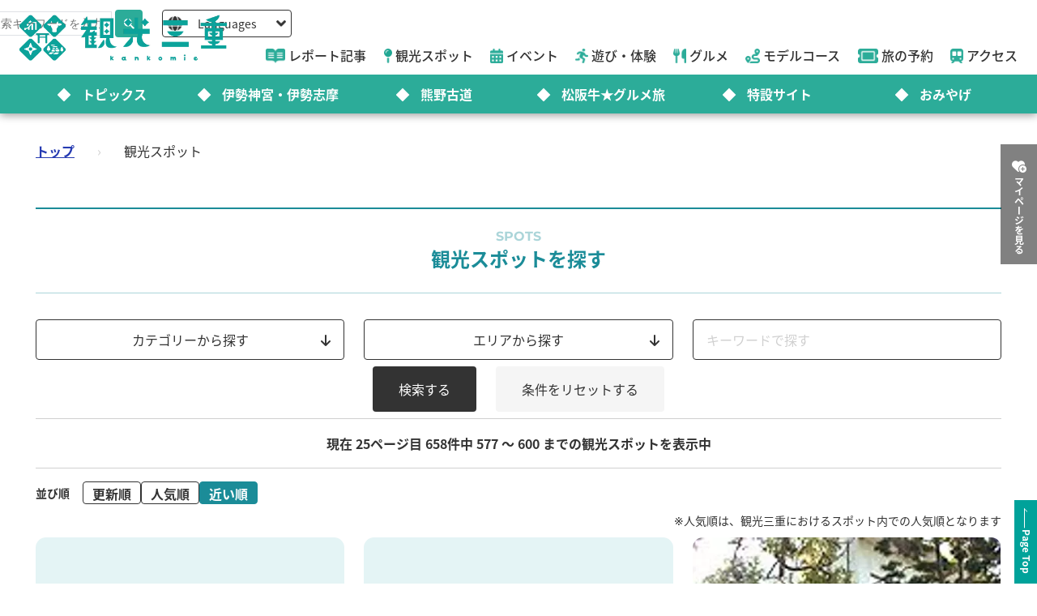

--- FILE ---
content_type: text/html; charset=utf-8
request_url: https://www.kankomie.or.jp/spot/index?lat=34.325774&lng=136.841669&order=distance&page=25&q%5Bm_spot_categories_id_in%5D%5B%5D=27&q%5Bm_spot_categories_id_in%5D%5B%5D=28&q%5Bm_spot_categories_id_in%5D%5B%5D=29&q%5Bm_spot_categories_id_in%5D%5B%5D=30&q%5Bm_spot_categories_id_in%5D%5B%5D=31&q%5Bm_spot_categories_id_in%5D%5B%5D=32
body_size: 17039
content:
<!DOCTYPE html>
<html lang="ja">
<head prefix="og: https://ogp.me/ns#">
  <meta charset="utf-8">
<title>観光スポット | 観光三重(かんこうみえ) | 三重県の観光・旅行情報はここ！</title>
<meta name="description" content="観光スポット">
<link rel="canonical" href="https://www.kankomie.or.jp/spot/index">
<link rel="alternate" href="https://www.kankomie.or.jp/spot/index" hreflang="ja">
<link rel="alternate" href="https://www.kankomie.or.jp/spot/index" hreflang="x-default">
<meta property="og:description" content="観光スポット">
<meta property="og:image" content="https://www.kankomie.or.jp/assets/common/og_image-c324ae8809f9af5747f3a5262721d05fddb3286c0a4bad249e66f20e277edac8.webp">
<meta property="og:title" content="観光スポット | 観光三重(かんこうみえ) | 三重県の観光・旅行情報はここ！">
<meta property="og:type" content="article">
<meta property="og:twitter:card" content="summary_large_image">
<meta property="og:url" content="https://www.kankomie.or.jp/spot/index?lat=34.325774&amp;lng=136.841669&amp;order=distance&amp;page=25&amp;q%5Bm_spot_categories_id_in%5D%5B%5D=27&amp;q%5Bm_spot_categories_id_in%5D%5B%5D=28&amp;q%5Bm_spot_categories_id_in%5D%5B%5D=29&amp;q%5Bm_spot_categories_id_in%5D%5B%5D=30&amp;q%5Bm_spot_categories_id_in%5D%5B%5D=31&amp;q%5Bm_spot_categories_id_in%5D%5B%5D=32">
  <link rel="preconnect" href="https://maps.googleapis.com" />
  <link rel="preconnect" href="https://fonts.gstatic.com" crossorigin />
  <meta name="viewport" content="width=device-width, initial-scale=1, shrink-to-fit=no" />
  <meta name="robots" content="max-image-preview:large">
    <!-- Google Tag Manager -->
    <script>(function(w,d,s,l,i){w[l]=w[l]||[];w[l].push({'gtm.start':
    new Date().getTime(),event:'gtm.js'});var f=d.getElementsByTagName(s)[0],
    j=d.createElement(s),dl=l!='dataLayer'?'&l='+l:'';j.async=true;j.src=
    'https://www.googletagmanager.com/gtm.js?id='+i+dl;f.parentNode.insertBefore(j,f);
    })(window,document,'script','dataLayer','GTM-W7B2MSW');</script>
    <!-- End Google Tag Manager -->
  <link rel="stylesheet" href="https://www.kankomie.or.jp/assets/application-c70e033f807469137ad98cfa72695e4899128a031518aef5784da9177d8fd62d.css" media="all" />
  <link rel="stylesheet" href="https://www.kankomie.or.jp/packs/css/application-2f2a45f1.css" media="all" />
    <script src="https://maps.googleapis.com/maps/api/js?key=AIzaSyDI30PDvQX_cD68O0xTEj6-tU1fxz3DRCk&amp;callback=Function.prototype&amp;libraries=places" defer="defer"></script>
  <meta name="csrf-param" content="authenticity_token" />
<meta name="csrf-token" content="hn0qJktzXGe3CH0v2kFGufbRIczYwsZWve0YmGFoq0MmbvrBezWxV5vRPTYJF8yjOs3YwF4qOR8WjxCnBSB9Bw" />
</head>
<body data-url-path="/spot/index">
    <!-- Google Tag Manager (noscript) -->
    <noscript><iframe src="https://www.googletagmanager.com/ns.html?id=GTM-W7B2MSW"
    height="0" width="0" style="display:none;visibility:hidden"></iframe></noscript>
    <!-- End Google Tag Manager (noscript) -->
  <header class="miepref-global-header" data-role="miepref-header">

  <button class="miepref-global-header-toggler" type="button" data-role="miepref-header-opener" aria-label="メニューボタン">
    <span></span>
  </button>

  <div class="miepref-global-header-logo">
    <a class="miepref-global-header-logo__link" href="/">
      <img alt="観光三重(かんこうみえ)ロゴ画像" class="miepref-global-header-logo__img" src="https://www.kankomie.or.jp/miepref-logo.webp" />
</a>  </div>

  <div class="miepref-global-header-contents" data-role="miepref-header-contents">
    <!-- Util Container -->
    <div class="miepref-global-header-util-container">
      <div class="miepref-global-header-utils">
        <div class="miepref-global-header-g-search" data-role="miepref-header-g-search">
          <script async src="https://cse.google.com/cse.js?cx=90844103c4f064f88"></script>
          <div class="gcse-search"></div>
        </div>
        <div class="miepref-global-header-lang">
          <div class="miepref-global-header-lang__disp" data-role="miepref-header-lang-opener">
            <img class="miepref-global-header-lang__disp-globe-icon" src="https://www.kankomie.or.jp/assets/common/miepref-gnav-icon-globe-0ef930eb5a02d70b899dbd682307c4fb15443cbff2373bc6b02ef5353427b818.webp" />
            <span class="miepref-global-header-lang__disp-txt">Languages</span>
            <img class="miepref-global-header-lang__disp-down-icon" src="https://www.kankomie.or.jp/assets/common/miepref-gnav-icon-down-7ad216218a99e8ddbdbff038a5c61217707854d65844e510540c25d21116c387.webp" />
          </div>
          <ul class="miepref-global-header-lang__list" data-role="miepref-header-lang-list">
            <li class="miepref-global-header-lang__list-item">
              <a class="miepref-global-header-lang__list-item-link" href="https://visitmie-japan.travel/en/" target="_blank">English</a>
            </li>
            <li class="miepref-global-header-lang__list-item">
              <a class="miepref-global-header-lang__list-item-link" href="https://visitmie-japan.travel/tw/" target="_blank">繁體中文</a>
            </li>
            <li class="miepref-global-header-lang__list-item">
              <a class="miepref-global-header-lang__list-item-link" href="https://visitmie-japan.travel/th/" target="_blank">ภาษาไทย</a>
            </li>
            <li class="miepref-global-header-lang__list-item">
              <a class="miepref-global-header-lang__list-item-link" href="https://visitmie-japan.travel/fr/" target="_blank">Français</a>
            </li>
          </ul>
        </div>
      </div>
    </div>
    <!-- Main Container -->
    <div class="miepref-global-header-main-container">
      <div class="miepref-global-header-content-ttl">観光案内</div>
      <nav class="miepref-global-header-menu">
        <ul class="miepref-global-header-menu-list">
          <li class="miepref-global-header-menu-list-item">
            <a class="miepref-global-header-menu-list-item__link" href="/feature">
              <span class="icon"><img class="miepref-global-header-menu-list-item__icon" alt="" src="https://www.kankomie.or.jp/assets/common/miepref-gnav-icon-feature-d074799c93869257b4a4fd0c0a9e3c508f5ae7c8abcd25395467e55881d93ff5.webp" /></span>
              <span class="txt">レポート記事</span>
</a>          </li>
          <li class="miepref-global-header-menu-list-item">
            <a class="miepref-global-header-menu-list-item__link" href="/spot">
              <span class="icon"><img class="miepref-global-header-menu-list-item__icon" alt="" src="https://www.kankomie.or.jp/assets/common/miepref-gnav-icon-spot-2f9319155067f46217a45cf8d5af509697ce5df58dcd93d2758a96f156d8136b.webp" /></span>
              <span class="txt">観光スポット</span>
</a>          </li>
          <li class="miepref-global-header-menu-list-item">
            <a class="miepref-global-header-menu-list-item__link" href="/event">
              <span class="icon"><img class="miepref-global-header-menu-list-item__icon" alt="" src="https://www.kankomie.or.jp/assets/common/miepref-gnav-icon-event-7dd86d23402deda38d77f35685cf4a133fe74cc035ab7f4352fa52859f84a203.webp" /></span>
              <span class="txt">イベント</span>
</a>          </li>
          <li class="miepref-global-header-menu-list-item">
            <a class="miepref-global-header-menu-list-item__link" href="/activity">
              <span class="icon"><img class="miepref-global-header-menu-list-item__icon" alt="" src="https://www.kankomie.or.jp/assets/common/miepref-gnav-icon-activity-ed3ee0322e9d3f2be92e82fd162e24cbd3bc835faf902994f059b9b6ec783c1c.webp" /></span>
              <span class="txt">遊び・体験</span>
</a>          </li>
          <li class="miepref-global-header-menu-list-item">
            <a class="miepref-global-header-menu-list-item__link" href="/season/gourmet/index">
              <span class="icon"><img class="miepref-global-header-menu-list-item__icon" alt="" src="https://www.kankomie.or.jp/assets/common/miepref-gnav-icon-gourmet-7f8760f71ab5caddd8fe2e864b671af5e99f467ed2892a31f885290067d6bfe6.webp" /></span>
              <span class="txt">グルメ</span>
</a>          </li>
          <li class="miepref-global-header-menu-list-item">
            <a class="miepref-global-header-menu-list-item__link" href="/course">
              <span class="icon"><img class="miepref-global-header-menu-list-item__icon" alt="" src="https://www.kankomie.or.jp/assets/common/miepref-gnav-icon-course-5d698fbe88613abd7579be1a33e5e3256187a0c74da971b6eba5cd5dbd8fe23c.webp" /></span>
              <span class="txt">モデルコース</span>
</a>          </li>
          <li class="miepref-global-header-menu-list-item">
            <a class="miepref-global-header-menu-list-item__link" href="/yado">
              <span class="icon"><img class="miepref-global-header-menu-list-item__icon" alt="" src="https://www.kankomie.or.jp/assets/common/miepref-gnav-icon-reservation-4b3730e1d2450d18e3fae42e64392d1c108b3d9f0104b5b789cd4c0bfb882357.webp" /></span>
              <span class="txt">旅の予約</span>
</a>          </li>
          <li class="miepref-global-header-menu-list-item">
            <a class="miepref-global-header-menu-list-item__link" href="/traffic">
              <span class="icon"><img class="miepref-global-header-menu-list-item__icon" alt="" src="https://www.kankomie.or.jp/assets/common/miepref-gnav-icon-access-3451f05aec2be51ff91f97f619359345181b5949ee3b3b19cb78338916292dcb.webp" /></span>
              <span class="txt">アクセス</span>
</a>          </li>
        </ul>
      </nav>
    </div>
    <!-- Feature Container -->
    <div class="miepref-global-header-feature-container">
      <div class="miepref-global-header-content-ttl">おすすめ特集</div>
      <ul class="miepref-global-header-feature-list">
          <li class="miepref-global-header-feature-list-item">
              <a class="miepref-global-header-feature-list-item__link" href="https://www.kankomie.or.jp/topic/index">
                <span class="miepref-global-header-feature-list-item__icon"></span>
                <span class="miepref-global-header-feature-list-item__txt"></span>トピックス
</a>          </li>
          <li class="miepref-global-header-feature-list-item">
              <a class="miepref-global-header-feature-list-item__link" href="https://www.kankomie.or.jp/special/iseshima/">
                <span class="miepref-global-header-feature-list-item__icon"></span>
                <span class="miepref-global-header-feature-list-item__txt"></span>伊勢神宮・伊勢志摩
</a>          </li>
          <li class="miepref-global-header-feature-list-item">
              <a class="miepref-global-header-feature-list-item__link" href="https://www.kankomie.or.jp/special/kumanokodo/">
                <span class="miepref-global-header-feature-list-item__icon"></span>
                <span class="miepref-global-header-feature-list-item__txt"></span>熊野古道
</a>          </li>
          <li class="miepref-global-header-feature-list-item">
              <a id="special-matsuzaka" class="miepref-global-header-feature-list-item__link" href="https://www.kankomie.or.jp/special/matsusaka/">
                <span class="miepref-global-header-feature-list-item__icon"></span>
                <span class="miepref-global-header-feature-list-item__txt"></span>松阪牛★グルメ旅
</a>          </li>
          <li class="miepref-global-header-feature-list-item">
              <a class="miepref-global-header-feature-list-item__link" href="https://www.kankomie.or.jp/sites">
                <span class="miepref-global-header-feature-list-item__icon"></span>
                <span class="miepref-global-header-feature-list-item__txt"></span>特設サイト
</a>          </li>
          <li class="miepref-global-header-feature-list-item">
              <a class="miepref-global-header-feature-list-item__link" href="https://www.kankomie.or.jp/season/gift/index">
                <span class="miepref-global-header-feature-list-item__icon"></span>
                <span class="miepref-global-header-feature-list-item__txt"></span>おみやげ
</a>          </li>
      </ul>
    </div>
    <!-- mypage button -->
      <div class="miepref-global-header-myplan">
        <a class="miepref-global-header-myplan__btn" href="/mypage">
          <span class="icon"><i class="fa-solid fa-heart-circle-plus" aria-hidden="true"></i></span>
          <span class="txt">マイページを見る</span>
</a>      </div>
  </div>
</header>

  <!--
  <span class="favorite-count__icon" aria-hidden="true"><i class="fas fa-folder-open"></i></span>
  <span data-controller="favorite-count" data-favorite-count-path="/favorite/favorite_spot_ids" class="favorite-count__num"></span>
  -->

    <script type="application/ld+json">
      {"@context":"https://schema.org","@type":"BreadcrumbList","itemListElement":[{"@type":"ListItem","position":1,"name":"トップ","item":"https://www.kankomie.or.jp/"},{"@type":"ListItem","position":2,"name":"観光スポット","item":"https://www.kankomie.or.jp/spot/index?lat=34.325774&lng=136.841669&order=distance&page=25&q%5Bm_spot_categories_id_in%5D%5B%5D=27&q%5Bm_spot_categories_id_in%5D%5B%5D=28&q%5Bm_spot_categories_id_in%5D%5B%5D=29&q%5Bm_spot_categories_id_in%5D%5B%5D=30&q%5Bm_spot_categories_id_in%5D%5B%5D=31&q%5Bm_spot_categories_id_in%5D%5B%5D=32"}]}
    </script>
  <main class="miepref-site-main" ontouchstart="">
      <div class="breadcrumbs"><a href="/">トップ</a> &rsaquo; <span class="current">観光スポット</span></div>
    

<div class="container">
  <div class="row">
    <div class="col-12">
      <h1 class="heading-1-1">
        <span class="heading-1-1__sub-txt">Spots</span>
        <span class="heading-1-1__main-txt">観光スポットを探す</span>
      </h1>
    </div>
  </div>
</div>

<!-- 検索条件 -->
<form class="container archive-filter" id="spot_search" data-role="archive-filter" data-hide-class-name="d-none" action="/spot/index" accept-charset="UTF-8" method="get">

  <div class="row">
    <div class="col-12 col-md-6 col-lg-4 mb-2">
      <button type="button" class="btn-form-select position-relative" data-role="archive-filter-selector" data-content-id="b">
        カテゴリーから探す
        <span class="icon-pos-r" aria-hidden="true"><i class="fa-solid fa-arrow-down"></i></span>
      </button>
    </div>
    <div class="col-12 col-md-6 col-lg-4 mb-2">
      <button type="button" class="btn-form-select position-relative" data-role="archive-filter-selector" data-content-id="c">
      エリアから探す
        <span class="icon-pos-r" aria-hidden="true"><i class="fa-solid fa-arrow-down"></i></span>
      </button>
    </div>
    <div class="col-12 col-md-12 col-lg-4 mb-2">
      <div class="archive-filter__keyword">
        <input placeholder="キーワードで探す" class="w-100" type="search" name="q[name_or_title_or_description_cont_all]" id="q_name_or_title_or_description_cont_all" />
      </div>
    </div>
  </div>

  <div class="row">
    <div class="col-12 position-relative">
      <div class="archive-filter__content-wrap d-none" data-role="archive-filter-content-wrap">
        <button type="button" class="archive-filter__content-closer" data-role="archive-filter-content-closer" aria-label="Close">
          <i class="fa-solid fa-xmark"></i>
        </button>
        <div class="archive-filter__content d-none" data-role="archive-filter-content" data-content-id="b">
          <p class="archive-filter__content-heading">カテゴリーから探す</p>
          <ul class="list-unstyled p-0">
            <input type="hidden" name="q[m_spot_kinds_id_in][]" value="" autocomplete="off" />
              <li class="mb-4">
                <label class="fw-bold">
                  <label class="" for="q_m_spot_kinds_id_in_1"><input class="" type="checkbox" value="1" name="q[m_spot_kinds_id_in][]" id="q_m_spot_kinds_id_in_1" />見る・遊ぶ(観光スポット)</label>
                </label>
                <ul>
                    <input class="" data-role="archive-filter-parent-ck" data-group-id="cat1" type="checkbox" value="true" name="spot_category_all[1]" id="spot_category_all_1" />
                    全て
                  <ul class="list-unstyled ps-3 d-flex flex-wrap">
                    <input type="hidden" name="q[m_spot_categories_id_in][]" value="" autocomplete="off" />
                    <li class="col-12 col-sm-6 col-md-4 col-lg-2">
                      <label class="" for="q_m_spot_categories_id_in_1"><input class="" data-group-id="cat1" type="checkbox" value="1" name="q[m_spot_categories_id_in][]" id="q_m_spot_categories_id_in_1" />見る・遊ぶ</label>
                    </li>

                    <li class="col-12 col-sm-6 col-md-4 col-lg-2">
                      <label class="" for="q_m_spot_categories_id_in_2"><input class="" data-group-id="cat1" type="checkbox" value="2" name="q[m_spot_categories_id_in][]" id="q_m_spot_categories_id_in_2" />伊勢神宮関連</label>
                    </li>

                    <li class="col-12 col-sm-6 col-md-4 col-lg-2">
                      <label class="" for="q_m_spot_categories_id_in_3"><input class="" data-group-id="cat1" type="checkbox" value="3" name="q[m_spot_categories_id_in][]" id="q_m_spot_categories_id_in_3" />歴史・文化に触れる</label>
                    </li>

                    <li class="col-12 col-sm-6 col-md-4 col-lg-2">
                      <label class="" for="q_m_spot_categories_id_in_4"><input class="" data-group-id="cat1" type="checkbox" value="4" name="q[m_spot_categories_id_in][]" id="q_m_spot_categories_id_in_4" />自然・花を愛でる</label>
                    </li>

                    <li class="col-12 col-sm-6 col-md-4 col-lg-2">
                      <label class="" for="q_m_spot_categories_id_in_5"><input class="" data-group-id="cat1" type="checkbox" value="5" name="q[m_spot_categories_id_in][]" id="q_m_spot_categories_id_in_5" />テーマパークで遊ぶ</label>
                    </li>

                    <li class="col-12 col-sm-6 col-md-4 col-lg-2">
                      <label class="" for="q_m_spot_categories_id_in_6"><input class="" data-group-id="cat1" type="checkbox" value="6" name="q[m_spot_categories_id_in][]" id="q_m_spot_categories_id_in_6" />キャンプ・スポーツを満喫</label>
                    </li>

                    <li class="col-12 col-sm-6 col-md-4 col-lg-2">
                      <label class="" for="q_m_spot_categories_id_in_7"><input class="" data-group-id="cat1" type="checkbox" value="7" name="q[m_spot_categories_id_in][]" id="q_m_spot_categories_id_in_7" />フルーツ狩り・収穫</label>
                    </li>

                    <li class="col-12 col-sm-6 col-md-4 col-lg-2">
                      <label class="" for="q_m_spot_categories_id_in_8"><input class="" data-group-id="cat1" type="checkbox" value="8" name="q[m_spot_categories_id_in][]" id="q_m_spot_categories_id_in_8" />日帰り入浴で極楽</label>
                    </li>

                    <li class="col-12 col-sm-6 col-md-4 col-lg-2">
                      <label class="" for="q_m_spot_categories_id_in_9"><input class="" data-group-id="cat1" type="checkbox" value="9" name="q[m_spot_categories_id_in][]" id="q_m_spot_categories_id_in_9" />体験プランで思い出作り</label>
                    </li>

                    <li class="col-12 col-sm-6 col-md-4 col-lg-2">
                      <label class="" for="q_m_spot_categories_id_in_10"><input class="" data-group-id="cat1" type="checkbox" value="10" name="q[m_spot_categories_id_in][]" id="q_m_spot_categories_id_in_10" />雨の日もOK</label>
                    </li>

                    <li class="col-12 col-sm-6 col-md-4 col-lg-2">
                      <label class="" for="q_m_spot_categories_id_in_11"><input class="" data-group-id="cat1" type="checkbox" value="11" name="q[m_spot_categories_id_in][]" id="q_m_spot_categories_id_in_11" />絶景スポット</label>
                    </li>

                    <li class="col-12 col-sm-6 col-md-4 col-lg-2">
                      <label class="" for="q_m_spot_categories_id_in_12"><input class="" data-group-id="cat1" type="checkbox" value="12" name="q[m_spot_categories_id_in][]" id="q_m_spot_categories_id_in_12" />海水浴・釣り</label>
                    </li>

                    <li class="col-12 col-sm-6 col-md-4 col-lg-2">
                      <label class="" for="q_m_spot_categories_id_in_13"><input class="" data-group-id="cat1" type="checkbox" value="13" name="q[m_spot_categories_id_in][]" id="q_m_spot_categories_id_in_13" />島</label>
                    </li>
                  </ul>
                </ul>
              </li>

              <li class="mb-4">
                <label class="fw-bold">
                  <label class="" for="q_m_spot_kinds_id_in_2"><input class="" type="checkbox" value="2" name="q[m_spot_kinds_id_in][]" id="q_m_spot_kinds_id_in_2" />食べる・買う(グルメ・おみやげ)</label>
                </label>
                <ul>
                    <input class="" data-role="archive-filter-parent-ck" data-group-id="cat2" type="checkbox" value="true" name="spot_category_all[2]" id="spot_category_all_2" />
                    全て
                  <ul class="list-unstyled ps-3 d-flex flex-wrap">
                    <input type="hidden" name="q[m_spot_categories_id_in][]" value="" autocomplete="off" />
                    <li class="col-12 col-sm-6 col-md-4 col-lg-2">
                      <label class="" for="q_m_spot_categories_id_in_14"><input class="" data-group-id="cat2" type="checkbox" value="14" name="q[m_spot_categories_id_in][]" id="q_m_spot_categories_id_in_14" />食べる・買う</label>
                    </li>

                    <li class="col-12 col-sm-6 col-md-4 col-lg-2">
                      <label class="" for="q_m_spot_categories_id_in_15"><input class="" data-group-id="cat2" type="checkbox" value="15" name="q[m_spot_categories_id_in][]" id="q_m_spot_categories_id_in_15" />海の幸・伊勢海老</label>
                    </li>

                    <li class="col-12 col-sm-6 col-md-4 col-lg-2">
                      <label class="" for="q_m_spot_categories_id_in_16"><input class="" data-group-id="cat2" type="checkbox" value="16" name="q[m_spot_categories_id_in][]" id="q_m_spot_categories_id_in_16" />松阪牛</label>
                    </li>

                    <li class="col-12 col-sm-6 col-md-4 col-lg-2">
                      <label class="" for="q_m_spot_categories_id_in_17"><input class="" data-group-id="cat2" type="checkbox" value="17" name="q[m_spot_categories_id_in][]" id="q_m_spot_categories_id_in_17" />伊勢うどん</label>
                    </li>

                    <li class="col-12 col-sm-6 col-md-4 col-lg-2">
                      <label class="" for="q_m_spot_categories_id_in_18"><input class="" data-group-id="cat2" type="checkbox" value="18" name="q[m_spot_categories_id_in][]" id="q_m_spot_categories_id_in_18" />てこね寿司</label>
                    </li>

                    <li class="col-12 col-sm-6 col-md-4 col-lg-2">
                      <label class="" for="q_m_spot_categories_id_in_19"><input class="" data-group-id="cat2" type="checkbox" value="19" name="q[m_spot_categories_id_in][]" id="q_m_spot_categories_id_in_19" />ご当地グルメ</label>
                    </li>

                    <li class="col-12 col-sm-6 col-md-4 col-lg-2">
                      <label class="" for="q_m_spot_categories_id_in_20"><input class="" data-group-id="cat2" type="checkbox" value="20" name="q[m_spot_categories_id_in][]" id="q_m_spot_categories_id_in_20" />居酒屋・食堂</label>
                    </li>

                    <li class="col-12 col-sm-6 col-md-4 col-lg-2">
                      <label class="" for="q_m_spot_categories_id_in_21"><input class="" data-group-id="cat2" type="checkbox" value="21" name="q[m_spot_categories_id_in][]" id="q_m_spot_categories_id_in_21" />餅</label>
                    </li>

                    <li class="col-12 col-sm-6 col-md-4 col-lg-2">
                      <label class="" for="q_m_spot_categories_id_in_22"><input class="" data-group-id="cat2" type="checkbox" value="22" name="q[m_spot_categories_id_in][]" id="q_m_spot_categories_id_in_22" />銘菓・スイーツ</label>
                    </li>

                    <li class="col-12 col-sm-6 col-md-4 col-lg-2">
                      <label class="" for="q_m_spot_categories_id_in_23"><input class="" data-group-id="cat2" type="checkbox" value="23" name="q[m_spot_categories_id_in][]" id="q_m_spot_categories_id_in_23" />伊勢茶</label>
                    </li>

                    <li class="col-12 col-sm-6 col-md-4 col-lg-2">
                      <label class="" for="q_m_spot_categories_id_in_24"><input class="" data-group-id="cat2" type="checkbox" value="24" name="q[m_spot_categories_id_in][]" id="q_m_spot_categories_id_in_24" />真珠</label>
                    </li>

                    <li class="col-12 col-sm-6 col-md-4 col-lg-2">
                      <label class="" for="q_m_spot_categories_id_in_25"><input class="" data-group-id="cat2" type="checkbox" value="25" name="q[m_spot_categories_id_in][]" id="q_m_spot_categories_id_in_25" />ご利益グッズ</label>
                    </li>

                    <li class="col-12 col-sm-6 col-md-4 col-lg-2">
                      <label class="" for="q_m_spot_categories_id_in_26"><input class="" data-group-id="cat2" type="checkbox" value="26" name="q[m_spot_categories_id_in][]" id="q_m_spot_categories_id_in_26" />道の駅・直売所</label>
                    </li>
                  </ul>
                </ul>
              </li>

              <li class="mb-4">
                <label class="fw-bold">
                  <label class="" for="q_m_spot_kinds_id_in_3"><input class="" type="checkbox" value="3" name="q[m_spot_kinds_id_in][]" id="q_m_spot_kinds_id_in_3" />泊まる(宿泊施設・温泉)</label>
                </label>
                <ul>
                    <input class="" data-role="archive-filter-parent-ck" data-group-id="cat3" type="checkbox" value="true" name="spot_category_all[3]" id="spot_category_all_3" />
                    全て
                  <ul class="list-unstyled ps-3 d-flex flex-wrap">
                    <input type="hidden" name="q[m_spot_categories_id_in][]" value="" autocomplete="off" />
                    <li class="col-12 col-sm-6 col-md-4 col-lg-2">
                      <label class="" for="q_m_spot_categories_id_in_27"><input class="" data-group-id="cat3" type="checkbox" value="27" checked="checked" name="q[m_spot_categories_id_in][]" id="q_m_spot_categories_id_in_27" />泊る</label>
                    </li>

                    <li class="col-12 col-sm-6 col-md-4 col-lg-2">
                      <label class="" for="q_m_spot_categories_id_in_28"><input class="" data-group-id="cat3" type="checkbox" value="28" checked="checked" name="q[m_spot_categories_id_in][]" id="q_m_spot_categories_id_in_28" />宿</label>
                    </li>

                    <li class="col-12 col-sm-6 col-md-4 col-lg-2">
                      <label class="" for="q_m_spot_categories_id_in_29"><input class="" data-group-id="cat3" type="checkbox" value="29" checked="checked" name="q[m_spot_categories_id_in][]" id="q_m_spot_categories_id_in_29" />ホテル</label>
                    </li>

                    <li class="col-12 col-sm-6 col-md-4 col-lg-2">
                      <label class="" for="q_m_spot_categories_id_in_30"><input class="" data-group-id="cat3" type="checkbox" value="30" checked="checked" name="q[m_spot_categories_id_in][]" id="q_m_spot_categories_id_in_30" />旅館</label>
                    </li>

                    <li class="col-12 col-sm-6 col-md-4 col-lg-2">
                      <label class="" for="q_m_spot_categories_id_in_31"><input class="" data-group-id="cat3" type="checkbox" value="31" checked="checked" name="q[m_spot_categories_id_in][]" id="q_m_spot_categories_id_in_31" />民宿</label>
                    </li>

                    <li class="col-12 col-sm-6 col-md-4 col-lg-2">
                      <label class="" for="q_m_spot_categories_id_in_32"><input class="" data-group-id="cat3" type="checkbox" value="32" checked="checked" name="q[m_spot_categories_id_in][]" id="q_m_spot_categories_id_in_32" />キャンプ場</label>
                    </li>
                  </ul>
                </ul>
              </li>

              <li class="mb-4">
                <label class="fw-bold">
                  <label class="" for="q_m_spot_kinds_id_in_6"><input class="" type="checkbox" value="6" name="q[m_spot_kinds_id_in][]" id="q_m_spot_kinds_id_in_6" />三重県×ミジュマル</label>
                </label>
                <ul>
                  <ul class="list-unstyled ps-3 d-flex flex-wrap">
                    <input type="hidden" name="q[m_spot_categories_id_in][]" value="" autocomplete="off" />                  </ul>
                </ul>
              </li>
          </ul>
        </div>
        <div class="archive-filter__content d-none" data-role="archive-filter-content" data-content-id="c">
          <p class="archive-filter__content-heading">エリアから探す</p>
          <div class="row">
            <div class="col-12 col-lg-4 mb-2">
              <div class="archive-filter-area-map">
                <img loading="lazy" class="archive-filter-area-map__partial-img" data-role="archive-filter-area-partial-map-img" data-area-id="area1" usemap="#archiveFilterMapImageMap" src="https://www.kankomie.or.jp/assets/common/img_archive-filter-map_area1-d82bbd768040131466ba982d2820184a37910456ca84b76621a414b04d4360bf.webp" />
                <img loading="lazy" class="archive-filter-area-map__partial-img" data-role="archive-filter-area-partial-map-img" data-area-id="area2" usemap="#archiveFilterMapImageMap" src="https://www.kankomie.or.jp/assets/common/img_archive-filter-map_area2-a00fb43a49262e01ce8335c1656beb3131c00b7daca1f555bcda7b63139ffd3c.webp" />
                <img loading="lazy" class="archive-filter-area-map__partial-img" data-role="archive-filter-area-partial-map-img" data-area-id="area3" usemap="#archiveFilterMapImageMap" src="https://www.kankomie.or.jp/assets/common/img_archive-filter-map_area3-0c10fcdd3c952b9dc1f22c97e14fd7cc51b1d83f63776d48c9c29ecea079d3a5.webp" />
                <img loading="lazy" class="archive-filter-area-map__partial-img" data-role="archive-filter-area-partial-map-img" data-area-id="area4" usemap="#archiveFilterMapImageMap" src="https://www.kankomie.or.jp/assets/common/img_archive-filter-map_area4-1059cdecbc5d56732839a0739140b22cbf59725c422cda7c94476b90af9aed36.webp" />
                <img loading="lazy" class="archive-filter-area-map__partial-img" data-role="archive-filter-area-partial-map-img" data-area-id="area5" usemap="#archiveFilterMapImageMap" src="https://www.kankomie.or.jp/assets/common/img_archive-filter-map_area5-1e564a2927a435b41ef3371d13a07bb45eed8177f60c76a1ab7b4645f6231459.webp" />
                <img loading="lazy" class="archive-filter-area-map__base-img" data-role="archive-filter-area-base-map-img" usemap="#archiveFilterMapImageMap" src="https://www.kankomie.or.jp/assets/common/img_archive-filter-map-2a90a3e6e1756631c9d184f3c7c47e02475f807f141b044b293e6eeda6b81b0d.webp" />
              </div>

              <map
                data-role="active-filter-area-map"
                data-origin-w="546"
                data-origin-h="548"
                name="archiveFilterMapImageMap">
                  <area data-role="archive-filter-area-imagemap-area" data-area-id="area1" shape="poly" alt="" coords="297,69, 157,69, 157,29, 297,29, 297,69" href="">
                  <area data-role="archive-filter-area-imagemap-area" data-area-id="area2" shape="poly" alt="" coords="181,163, 41,163, 41,123, 181,123, 181,163" href="">
                  <area data-role="archive-filter-area-imagemap-area" data-area-id="area3" shape="poly" alt="" coords="207,261, 67,261, 67,221, 207,221, 207,261" href="">
                  <area data-role="archive-filter-area-imagemap-area" data-area-id="area4" shape="poly" alt="" coords="496,263, 366,263, 366,223, 496,223, 496,263" href="">
                  <area data-role="archive-filter-area-imagemap-area" data-area-id="area5" shape="poly" alt="" coords="151,383, 11,383, 11,343, 151,343, 151,383" href="">
                  <area data-role="archive-filter-area-imagemap-area" data-area-id="area1" shape="poly" alt="" coords="234,138, 238,135, 252,133, 268,135, 279,138, 288,137, 297,135, 301,133, 305,130, 312,123, 318,115, 322,104, 323,98, 321,97, 321,93, 325,85, 330,80, 333,79, 338,78, 338,75, 340,74, 344,74, 348,72, 350,71, 353,72, 357,74, 360,73, 358,71, 355,67, 354,61, 354,57, 349,55,
                  341,48, 334,43, 331,41,
                  325,33, 324,39, 319,38, 317,38, 312,29, 301,22, 300,19, 296,18, 297,15, 294,12, 293,8, 291,8, 286,15, 275,14, 268,19, 261,17, 260,27, 271,32, 272,36, 268,40, 267,42, 272,46, 268,48, 268,59, 270,62, 262,65, 263,78, 261,80, 262,86, 255,94, 249,101, 246,107, 234,112, 225,117, 222,118, 221,121, 221,128, 227,134, 234,138"
                  href="">
                  <area data-role="archive-filter-area-imagemap-area" data-area-id="area2" shape="poly" alt="" coords="236,141, 233,137, 228,135, 222,131, 220,124, 222,118, 221,116, 218,118, 214,120, 208,119, 198,116, 193,114, 194,112, 191,112, 187,112, 183,112, 180,113, 175,109, 170,114, 172,115, 175,116, 178,116, 178,121, 176,121, 173,123, 172,125, 169,126, 169,129, 169,133, 163,136,
                  156,137, 152,138,
                  150,139, 154,142, 153,145, 154,148, 157,151, 161,157, 163,159, 160,161, 162,163, 165,165, 167,168, 167,170, 167,171, 162,177, 165,182, 162,186, 159,193, 157,197, 161,199, 168,203, 172,204, 172,204, 176,206, 179,204, 183,203, 185,204, 188,205, 192,203, 195,201, 199,202, 204,203, 210,200, 216,190, 218,178, 224,162, 233,148,
                  236,142, 236,141" href="">
                  <area data-role="archive-filter-area-imagemap-area" data-area-id="area3" shape="poly" alt="" coords="261,293, 260,292, 260,291, 260,291, 260,291, 262,287, 264,286, 264,283, 264,282, 264,281, 265,280, 268,278, 273,275, 273,274, 273,274, 274,270, 277,268, 281,267, 281,267, 286,263, 289,256, 292,248, 295,239, 301,229, 309,220, 311,218, 311,214, 311,210, 315,200, 315,198,
                  314,194, 313,192,
                  311,192, 308,193, 301,191, 300,190, 298,190, 294,190, 291,190, 290,189, 292,187, 294,187, 296,184, 296,182, 297,176, 296,172, 295,172, 295,171, 293,171, 291,170, 288,169, 289,164, 291,152, 298,138, 302,134, 301,133, 298,134, 293,136, 283,138, 271,136, 260,134, 248,133, 236,137, 234,138, 236,141, 236,142, 233,148, 224,162,
                  218,178, 216,190, 210,200, 204,203, 199,202, 195,201, 192,203, 189,205, 190,206, 192,209, 193,210, 190,214, 193,215, 198,212, 204,212, 205,218, 209,221, 206,225, 203,230, 201,234, 200,234, 195,235, 191,236, 188,235, 185,237, 181,236, 174,240, 170,238, 169,244, 165,247, 164,250, 166,253, 170,258, 173,264, 174,267, 178,268,
                  180,272, 180,272, 172,275, 172,279, 175,282, 177,283, 177,288, 181,289, 176,297, 176,301, 173,303, 170,306, 173,309, 176,314, 188,308, 196,303, 203,296, 212,288, 224,282, 227,283, 228,285, 228,289, 233,293, 240,293, 246,296, 249,302, 253,299, 254,303, 259,302, 262,302, 264,299, 263,297, 261,293" href="">
                  <area data-role="archive-filter-area-imagemap-area" data-area-id="area4" shape="poly" alt="" coords="270,298, 264,299, 260,291, 262,288, 264,286, 264,281, 272,277, 274,270, 283,267, 288,261, 293,243, 297,234, 307,220, 311,218, 310,212, 315,200, 313,192, 315,192, 318,193, 322,195, 323,199, 329,205, 336,207, 342,209, 345,210, 346,212, 348,212, 354,216, 361,220, 370,219,
                  372,225, 377,223,
                  385,229, 387,235, 397,234, 401,237, 400,240, 401,244, 397,249, 398,252, 395,254, 395,251, 387,254, 386,262, 391,259, 395,260, 387,265, 387,271, 390,272, 390,277, 393,282, 387,284, 386,286, 380,287, 379,290, 375,290, 367,289, 360,287, 358,286, 363,283, 372,285, 375,285, 376,282, 370,281, 371,277, 362,279, 361,277, 359,274,
                  357,274, 355,278, 345,275, 335,281, 336,276, 339,270, 343,268, 343,266, 338,264, 338,266, 334,269, 333,265, 331,265, 330,269, 327,271, 327,273, 330,273, 325,278, 328,279, 321,281, 321,283, 315,284, 311,289, 307,288, 303,281, 303,279, 299,281, 297,287, 297,290, 294,288, 294,284, 290,285, 288,285, 286,283, 283,283, 285,288,
                  286,291, 283,290, 284,295, 281,296, 281,299, 278,299, 278,297, 274,296, 271,293, 270,293, 270,298" href="">
                  <area data-role="archive-filter-area-imagemap-area" data-area-id="area5" shape="poly" alt="" coords="240,293, 233,293, 228,289, 228,285, 227,283, 224,282, 210,290, 207,292, 207,293, 203,296, 197,302, 196,303, 192,306, 188,308, 176,314, 176,314, 176,314, 176,313, 176,313, 176,313, 174,318, 173,322, 173,324, 173,328, 173,328, 175,334, 178,339, 173,337, 172,340, 172,347,
                  174,353, 174,354,
                  159,352, 158,351, 156,349, 154,350, 152,352, 149,350, 145,359, 148,369, 144,373, 139,371, 138,380, 133,379, 126,378, 122,380, 121,383, 118,384, 115,383, 116,386, 112,387, 117,392, 114,398, 111,397, 107,399, 104,397, 102,399, 105,402, 105,411, 114,415, 115,418, 116,422, 117,423, 120,427, 122,429, 125,428, 128,435, 137,437,
                  137,433, 147,437, 148,432, 151,424, 152,420, 156,413, 163,403, 169,395, 172,392, 174,391, 175,390, 177,390, 179,392, 181,392, 182,389, 184,389, 181,386, 185,385, 185,382, 187,380, 189,382, 191,385, 198,383, 198,380, 194,378, 200,376, 202,380, 204,375, 207,375, 206,373, 204,369, 202,370, 201,371, 199,370, 197,369, 202,367,
                  202,361, 210,365, 209,369, 212,368, 215,369, 218,369, 219,367, 218,365, 215,363, 219,360, 216,357, 218,355, 219,354, 215,351, 211,349, 211,347, 211,345, 212,343, 208,343, 203,343, 201,341, 199,340, 203,338, 206,336, 208,335, 208,334, 207,332, 210,330, 215,326, 218,324, 219,325, 216,330, 214,332, 214,333, 215,335, 218,333,
                  219,335, 221,337, 221,335, 221,334, 225,334, 226,336, 228,332, 229,328, 223,328, 223,325, 221,325, 221,323, 221,320, 222,317, 225,314, 227,311, 229,309, 232,309, 237,309, 238,303, 240,303, 242,304, 242,305, 245,306, 248,303, 249,302, 249,302, 245,296, 240,293" href="">
              </map>
            </div>
            <hr class="d-block d-lg-none">
            <div class="col-12 col-lg-8 mb-4">
              <ul class="list-unstyled">
                <li class="mb-4">
                  <div class="row">
                    <div class="col-12 col-lg-4">
                      <button type="button" class="archive-filter__area-map-list-btn --area_1" data-role="archive-filter-area-btn" data-area-id="area1">北勢エリア</button>
                    </div>
                    <div class="col-12 col-lg-8">
                      <div class="archive-filter__area-map-list-txt">
                        「ナガシマスパーランド」「鈴鹿サーキット」「なばなの里」など、アミューズメントスポットが充実しているエリア。
                      </div>
                    </div>
                  </div>
                </li>
                <li class="mb-4">
                  <div class="row">
                    <div class="col-12 col-lg-4">
                      <button type="button" class="archive-filter__area-map-list-btn --area_2" data-role="archive-filter-area-btn" data-area-id="area2">伊賀エリア</button>
                    </div>
                    <div class="col-12 col-lg-8">
                      <div class="archive-filter__area-map-list-txt">
                        伊賀ではぜひ忍者体験を。名張の名瀑「赤目四十八滝」や「青蓮寺湖」といった名水スポットで自然散策もおすすめ。
                      </div>
                    </div>
                  </div>
                </li>
                <li class="mb-4">
                  <div class="row">
                    <div class="col-12 col-lg-4">
                      <button type="button" class="archive-filter__area-map-list-btn --area_3" data-role="archive-filter-area-btn" data-area-id="area3">中南勢エリア</button>
                    </div>
                    <div class="col-12 col-lg-8">
                      <div class="archive-filter__area-map-list-txt">
                        津のうなぎ」と「松阪牛」を味わう、贅沢グルメ旅はいかがですか？満腹になったら「榊原温泉」に浸かって至福のひとときを。
                      </div>
                    </div>
                  </div>
                </li>
                <li class="mb-4">
                  <div class="row">
                    <div class="col-12 col-lg-4">
                      <button type="button" class="archive-filter__area-map-list-btn --area_4" data-role="archive-filter-area-btn" data-area-id="area4">伊勢志摩エリア</button>
                    </div>
                    <div class="col-12 col-lg-8">
                      <div class="archive-filter__area-map-list-txt">
                        一度は行きたい「伊勢神宮」、「海女小屋体験」もできる鳥羽、「英虞湾」をはじめ風光明媚な志摩がある、人気のエリア。
                      </div>
                    </div>
                  </div>
                </li>
                <li>
                  <div class="row">
                    <div class="col-12 col-lg-4">
                      <button type="button" class="archive-filter__area-map-list-btn --area_5" data-role="archive-filter-area-btn" data-area-id="area5">東紀州エリア</button>
                    </div>
                    <div class="col-12 col-lg-8">
                      <div class="archive-filter__area-map-list-txt">
                        世界遺産に登録された巡礼の道「熊野古道」はこのエリア。「鬼ヶ城」「七里御浜」「丸山千枚田」など自然景観も美しい。
                      </div>
                    </div>
                  </div>
                </li>
              </ul>
            </div>
            <hr class="d-block d-lg-none py-3">
            <div class="col-12">
              <ul class="archive-filter-area-list">
                  <li class="archive-filter-area-list__item">
                    <div class="archive-filter-area-list__area-name">
                      <label>
                        <input class="" data-role="archive-filter-area-parent-ck" data-group-id="area1" type="checkbox" value="true" name="m_area_id[2]" id="m_area_id_2" />
                        北勢エリア
                      </label>
                    </div>
                    <ul class="archive-filter-area-municipality-list">
                      <input type="hidden" name="q[m_city_id_in][]" value="" autocomplete="off" />
                      <li class="archive-filter-area-municipality-list__item">
                        <label class="" for="q_m_city_id_in_2"><input class="" data-group-id="area1" type="checkbox" value="2" name="q[m_city_id_in][]" id="q_m_city_id_in_2" />四日市市</label>
                      </li>

                      <li class="archive-filter-area-municipality-list__item">
                        <label class="" for="q_m_city_id_in_5"><input class="" data-group-id="area1" type="checkbox" value="5" name="q[m_city_id_in][]" id="q_m_city_id_in_5" />桑名市</label>
                      </li>

                      <li class="archive-filter-area-municipality-list__item">
                        <label class="" for="q_m_city_id_in_7"><input class="" data-group-id="area1" type="checkbox" value="7" name="q[m_city_id_in][]" id="q_m_city_id_in_7" />鈴鹿市</label>
                      </li>

                      <li class="archive-filter-area-municipality-list__item">
                        <label class="" for="q_m_city_id_in_10"><input class="" data-group-id="area1" type="checkbox" value="10" name="q[m_city_id_in][]" id="q_m_city_id_in_10" />亀山市</label>
                      </li>

                      <li class="archive-filter-area-municipality-list__item">
                        <label class="" for="q_m_city_id_in_16"><input class="" data-group-id="area1" type="checkbox" value="16" name="q[m_city_id_in][]" id="q_m_city_id_in_16" />桑名郡木曽岬町</label>
                      </li>

                      <li class="archive-filter-area-municipality-list__item">
                        <label class="" for="q_m_city_id_in_17"><input class="" data-group-id="area1" type="checkbox" value="17" name="q[m_city_id_in][]" id="q_m_city_id_in_17" />いなべ市</label>
                      </li>

                      <li class="archive-filter-area-municipality-list__item">
                        <label class="" for="q_m_city_id_in_20"><input class="" data-group-id="area1" type="checkbox" value="20" name="q[m_city_id_in][]" id="q_m_city_id_in_20" />員弁郡東員町</label>
                      </li>

                      <li class="archive-filter-area-municipality-list__item">
                        <label class="" for="q_m_city_id_in_22"><input class="" data-group-id="area1" type="checkbox" value="22" name="q[m_city_id_in][]" id="q_m_city_id_in_22" />三重郡菰野町</label>
                      </li>

                      <li class="archive-filter-area-municipality-list__item">
                        <label class="" for="q_m_city_id_in_24"><input class="" data-group-id="area1" type="checkbox" value="24" name="q[m_city_id_in][]" id="q_m_city_id_in_24" />三重郡朝日町</label>
                      </li>

                      <li class="archive-filter-area-municipality-list__item">
                        <label class="" for="q_m_city_id_in_25"><input class="" data-group-id="area1" type="checkbox" value="25" name="q[m_city_id_in][]" id="q_m_city_id_in_25" />三重郡川越町</label>
                      </li>
                    </ul>
                  </li>
                  <li class="archive-filter-area-list__item">
                    <div class="archive-filter-area-list__area-name">
                      <label>
                        <input class="" data-role="archive-filter-area-parent-ck" data-group-id="area2" type="checkbox" value="true" name="m_area_id[4]" id="m_area_id_4" />
                        伊賀エリア
                      </label>
                    </div>
                    <ul class="archive-filter-area-municipality-list">
                      <input type="hidden" name="q[m_city_id_in][]" value="" autocomplete="off" />
                      <li class="archive-filter-area-municipality-list__item">
                        <label class="" for="q_m_city_id_in_6"><input class="" data-group-id="area2" type="checkbox" value="6" name="q[m_city_id_in][]" id="q_m_city_id_in_6" />伊賀市</label>
                      </li>

                      <li class="archive-filter-area-municipality-list__item">
                        <label class="" for="q_m_city_id_in_8"><input class="" data-group-id="area2" type="checkbox" value="8" name="q[m_city_id_in][]" id="q_m_city_id_in_8" />名張市</label>
                      </li>
                    </ul>
                  </li>
                  <li class="archive-filter-area-list__item">
                    <div class="archive-filter-area-list__area-name">
                      <label>
                        <input class="" data-role="archive-filter-area-parent-ck" data-group-id="area3" type="checkbox" value="true" name="m_area_id[1]" id="m_area_id_1" />
                        中南勢エリア
                      </label>
                    </div>
                    <ul class="archive-filter-area-municipality-list">
                      <input type="hidden" name="q[m_city_id_in][]" value="" autocomplete="off" />
                      <li class="archive-filter-area-municipality-list__item">
                        <label class="" for="q_m_city_id_in_1"><input class="" data-group-id="area3" type="checkbox" value="1" name="q[m_city_id_in][]" id="q_m_city_id_in_1" />津市</label>
                      </li>

                      <li class="archive-filter-area-municipality-list__item">
                        <label class="" for="q_m_city_id_in_4"><input class="" data-group-id="area3" type="checkbox" value="4" name="q[m_city_id_in][]" id="q_m_city_id_in_4" />松阪市</label>
                      </li>

                      <li class="archive-filter-area-municipality-list__item">
                        <label class="" for="q_m_city_id_in_39"><input class="" data-group-id="area3" type="checkbox" value="39" name="q[m_city_id_in][]" id="q_m_city_id_in_39" />多気郡多気町</label>
                      </li>

                      <li class="archive-filter-area-municipality-list__item">
                        <label class="" for="q_m_city_id_in_40"><input class="" data-group-id="area3" type="checkbox" value="40" name="q[m_city_id_in][]" id="q_m_city_id_in_40" />多気郡明和町</label>
                      </li>

                      <li class="archive-filter-area-municipality-list__item">
                        <label class="" for="q_m_city_id_in_41"><input class="" data-group-id="area3" type="checkbox" value="41" name="q[m_city_id_in][]" id="q_m_city_id_in_41" />多気郡大台町</label>
                      </li>

                      <li class="archive-filter-area-municipality-list__item">
                        <label class="" for="q_m_city_id_in_49"><input class="" data-group-id="area3" type="checkbox" value="49" name="q[m_city_id_in][]" id="q_m_city_id_in_49" />度会郡大紀町</label>
                      </li>
                    </ul>
                  </li>
                  <li class="archive-filter-area-list__item">
                    <div class="archive-filter-area-list__area-name">
                      <label>
                        <input class="" data-role="archive-filter-area-parent-ck" data-group-id="area4" type="checkbox" value="true" name="m_area_id[3]" id="m_area_id_3" />
                        伊勢志摩エリア
                      </label>
                    </div>
                    <ul class="archive-filter-area-municipality-list">
                      <input type="hidden" name="q[m_city_id_in][]" value="" autocomplete="off" />
                      <li class="archive-filter-area-municipality-list__item">
                        <label class="" for="q_m_city_id_in_3"><input class="" data-group-id="area4" type="checkbox" value="3" name="q[m_city_id_in][]" id="q_m_city_id_in_3" />伊勢市</label>
                      </li>

                      <li class="archive-filter-area-municipality-list__item">
                        <label class="" for="q_m_city_id_in_11"><input class="" data-group-id="area4" type="checkbox" value="11" name="q[m_city_id_in][]" id="q_m_city_id_in_11" />鳥羽市</label>
                      </li>

                      <li class="archive-filter-area-municipality-list__item">
                        <label class="" for="q_m_city_id_in_44"><input class="" data-group-id="area4" type="checkbox" value="44" name="q[m_city_id_in][]" id="q_m_city_id_in_44" />度会郡玉城町</label>
                      </li>

                      <li class="archive-filter-area-municipality-list__item">
                        <label class="" for="q_m_city_id_in_47"><input class="" data-group-id="area4" type="checkbox" value="47" name="q[m_city_id_in][]" id="q_m_city_id_in_47" />度会郡南伊勢町</label>
                      </li>

                      <li class="archive-filter-area-municipality-list__item">
                        <label class="" for="q_m_city_id_in_53"><input class="" data-group-id="area4" type="checkbox" value="53" name="q[m_city_id_in][]" id="q_m_city_id_in_53" />度会郡度会町</label>
                      </li>

                      <li class="archive-filter-area-municipality-list__item">
                        <label class="" for="q_m_city_id_in_62"><input class="" data-group-id="area4" type="checkbox" value="62" name="q[m_city_id_in][]" id="q_m_city_id_in_62" />志摩市</label>
                      </li>
                    </ul>
                  </li>
                  <li class="archive-filter-area-list__item">
                    <div class="archive-filter-area-list__area-name">
                      <label>
                        <input class="" data-role="archive-filter-area-parent-ck" data-group-id="area5" type="checkbox" value="true" name="m_area_id[5]" id="m_area_id_5" />
                        東紀州エリア
                      </label>
                    </div>
                    <ul class="archive-filter-area-municipality-list">
                      <input type="hidden" name="q[m_city_id_in][]" value="" autocomplete="off" />
                      <li class="archive-filter-area-municipality-list__item">
                        <label class="" for="q_m_city_id_in_9"><input class="" data-group-id="area5" type="checkbox" value="9" name="q[m_city_id_in][]" id="q_m_city_id_in_9" />尾鷲市</label>
                      </li>

                      <li class="archive-filter-area-municipality-list__item">
                        <label class="" for="q_m_city_id_in_12"><input class="" data-group-id="area5" type="checkbox" value="12" name="q[m_city_id_in][]" id="q_m_city_id_in_12" />熊野市</label>
                      </li>

                      <li class="archive-filter-area-municipality-list__item">
                        <label class="" for="q_m_city_id_in_64"><input class="" data-group-id="area5" type="checkbox" value="64" name="q[m_city_id_in][]" id="q_m_city_id_in_64" />北牟婁郡紀北町</label>
                      </li>

                      <li class="archive-filter-area-municipality-list__item">
                        <label class="" for="q_m_city_id_in_66"><input class="" data-group-id="area5" type="checkbox" value="66" name="q[m_city_id_in][]" id="q_m_city_id_in_66" />南牟婁郡御浜町</label>
                      </li>

                      <li class="archive-filter-area-municipality-list__item">
                        <label class="" for="q_m_city_id_in_67"><input class="" data-group-id="area5" type="checkbox" value="67" name="q[m_city_id_in][]" id="q_m_city_id_in_67" />南牟婁郡紀宝町</label>
                      </li>
                    </ul>
                  </li>
                  <li class="archive-filter-area-list__item">
                    <div class="archive-filter-area-list__area-name">
                      <label>
                        <input class="" data-role="archive-filter-area-parent-ck" data-group-id="area6" type="checkbox" value="true" name="m_area_id[6]" id="m_area_id_6" />
                        県内全域エリア
                      </label>
                    </div>
                    <ul class="archive-filter-area-municipality-list">
                      <input type="hidden" name="q[m_city_id_in][]" value="" autocomplete="off" />
                      <li class="archive-filter-area-municipality-list__item">
                        <label class="" for="q_m_city_id_in_100"><input class="" data-group-id="area6" type="checkbox" value="100" name="q[m_city_id_in][]" id="q_m_city_id_in_100" />県内全域</label>
                      </li>
                    </ul>
                  </li>
                  <li class="archive-filter-area-list__item">
                    <div class="archive-filter-area-list__area-name">
                      <label>
                        <input class="" data-role="archive-filter-area-parent-ck" data-group-id="area7" type="checkbox" value="true" name="m_area_id[7]" id="m_area_id_7" />
                        県外エリア
                      </label>
                    </div>
                    <ul class="archive-filter-area-municipality-list">
                      <input type="hidden" name="q[m_city_id_in][]" value="" autocomplete="off" />
                      <li class="archive-filter-area-municipality-list__item">
                        <label class="" for="q_m_city_id_in_99"><input class="" data-group-id="area7" type="checkbox" value="99" name="q[m_city_id_in][]" id="q_m_city_id_in_99" />県外</label>
                      </li>
                    </ul>
                  </li>
              </ul>
            </div>
          </div>
        </div>
        <div class="row justify-content-center align-items-center pt-2">
          <div class="col-6">
            <button name="button" type="submit" class="btn-form-search w-100">
              検索する
</button>          </div>
        </div>
      </div>
    </div>
  </div>

  <div class="row justify-content-center align-items-center">
    <div class="col-12 col-sm-auto mb-2">
      <button name="button" type="submit" class="btn-form-search w-100">
        検索する
</button>    </div>
    <div class="col-12 col-sm-auto mb-2">
      <a class="btn-form-reset w-100" href="/spot/index">条件をリセットする</a>
    </div>
  </div>

</form>

<div class="container">
  <div class="row mb-3">
    <div class="col-12">
      <div class="archive-status">現在 25ページ目 658件中 577 〜 600 までの観光スポットを表示中</div>
    </div>
  </div>

  <!-- 並び順 -->
  <div class="row">
    <div class="col-12">
      <nav class="btn-sort">
        <p class="btn-sort__ttl">並び順</p>
        <div class="btn-sort-list">
          <a class="btn-sort-list__item " href="/spot/index?order=updated&amp;q%5Bm_city_id_in%5D=&amp;q%5Bm_spot_categories_id_in%5D%5B%5D=27&amp;q%5Bm_spot_categories_id_in%5D%5B%5D=28&amp;q%5Bm_spot_categories_id_in%5D%5B%5D=29&amp;q%5Bm_spot_categories_id_in%5D%5B%5D=30&amp;q%5Bm_spot_categories_id_in%5D%5B%5D=31&amp;q%5Bm_spot_categories_id_in%5D%5B%5D=32&amp;q%5Bm_spot_kinds_id_in%5D=&amp;q%5Bname_or_title_or_description_cont_all%5D=&amp;spot_category_all%5B%5D=">更新順</a>
          <a class="btn-sort-list__item " href="/spot/index?order=popularity&amp;q%5Bm_city_id_in%5D=&amp;q%5Bm_spot_categories_id_in%5D%5B%5D=27&amp;q%5Bm_spot_categories_id_in%5D%5B%5D=28&amp;q%5Bm_spot_categories_id_in%5D%5B%5D=29&amp;q%5Bm_spot_categories_id_in%5D%5B%5D=30&amp;q%5Bm_spot_categories_id_in%5D%5B%5D=31&amp;q%5Bm_spot_categories_id_in%5D%5B%5D=32&amp;q%5Bm_spot_kinds_id_in%5D=&amp;q%5Bname_or_title_or_description_cont_all%5D=&amp;spot_category_all%5B%5D=">人気順</a>
          <a class="btn-sort-list__item is-current" id="sort_distance" href="/spot/index?order=distance&amp;q%5Bm_city_id_in%5D=&amp;q%5Bm_spot_categories_id_in%5D%5B%5D=27&amp;q%5Bm_spot_categories_id_in%5D%5B%5D=28&amp;q%5Bm_spot_categories_id_in%5D%5B%5D=29&amp;q%5Bm_spot_categories_id_in%5D%5B%5D=30&amp;q%5Bm_spot_categories_id_in%5D%5B%5D=31&amp;q%5Bm_spot_categories_id_in%5D%5B%5D=32&amp;q%5Bm_spot_kinds_id_in%5D=&amp;q%5Bname_or_title_or_description_cont_all%5D=&amp;spot_category_all%5B%5D=">近い順</a>
        </div>
      </nav>
      <p class="text-md-end small mb-2">※人気順は、観光三重におけるスポット内での人気順となります</p>
    </div>
  </div>

  <div class="row">
    <div class="col-12 col-md-4 mb-5">
  <a class="d-block h-100 card text-decoration-none text-dark" href="/spot/19680">
    <div class="ratio ratio-4x3 card-img mb-1">
      <img loading="lazy" width="400" class="" src="https://www.kankomie.or.jp/assets/no_thumb_330_220-b92d6e1d59ef607a7e7b159cb7512e62277106a0b4528087c30473b5d33e1fd6.webp" />
    </div>

    <div class="card-body">
      <p class="card-text fw-bold text-dark mb-1 mb-md-3">ファミリーロッジ旅籠屋・桑名長島店</p>
      <p class="card-text line-clamp-3 fs-14 fs-md-16 mb-1">アメリカンスタイルの素泊まりの宿。自動車旅行に最適なロードサイドのミニホテル。</p>
      <div class="d-flex align-items-start">
        <p class="mt-1 mb-0 px-2 bg-primary text-white rounded-pill small flex-shrink-0">北勢</p>
        <div class="d-none d-md-flex flex-wrap">
          <span class="ms-3">桑名市</span>
        </div>
      </div>
    </div>

</a></div>
<div class="col-12 col-md-4 mb-5">
  <a class="d-block h-100 card text-decoration-none text-dark" href="/spot/824">
    <div class="ratio ratio-4x3 card-img mb-1">
      <img loading="lazy" width="400" class="" src="https://www.kankomie.or.jp/assets/no_thumb_330_220-b92d6e1d59ef607a7e7b159cb7512e62277106a0b4528087c30473b5d33e1fd6.webp" />
    </div>

    <div class="card-body">
      <p class="card-text fw-bold text-dark mb-1 mb-md-3">早苗旅館</p>
      <p class="card-text line-clamp-3 fs-14 fs-md-16 mb-1">地元でとれた新鮮な魚介類を使った料理</p>
      <div class="d-flex align-items-start">
        <p class="mt-1 mb-0 px-2 bg-primary text-white rounded-pill small flex-shrink-0">東紀州</p>
        <div class="d-none d-md-flex flex-wrap">
          <span class="ms-3">熊野市</span>
        </div>
      </div>
    </div>

</a></div>
<div class="col-12 col-md-4 mb-5">
  <a class="d-block h-100 card text-decoration-none text-dark" href="/spot/861">
    <div class="ratio ratio-4x3 card-img mb-1">
      <img loading="lazy" alt="" width="400" class="" src="https://www.kankomie.or.jp/rails/active_storage/representations/proxy/eyJfcmFpbHMiOnsibWVzc2FnZSI6IkJBaHBBcUlCIiwiZXhwIjpudWxsLCJwdXIiOiJibG9iX2lkIn19--35289706b55fda17dbe3a1db27c997635f5020fd/eyJfcmFpbHMiOnsibWVzc2FnZSI6IkJBaDdCem9MWm05eWJXRjBPZ2wzWldKd09oSnlaWE5wZW1WZmRHOWZabWwwV3dkcEFwQUJNQT09IiwiZXhwIjpudWxsLCJwdXIiOiJ2YXJpYXRpb24ifX0=--b09a9ff8f7feb86019d77da17db2106d0ec9bb68/861_1_org.jpg" />
    </div>

    <div class="card-body">
      <p class="card-text fw-bold text-dark mb-1 mb-md-3">料理旅館　すし清</p>
      <p class="card-text line-clamp-3 fs-14 fs-md-16 mb-1">旧東海道沿い。藤棚で有名。</p>
      <div class="d-flex align-items-start">
        <p class="mt-1 mb-0 px-2 bg-primary text-white rounded-pill small flex-shrink-0">北勢</p>
        <div class="d-none d-md-flex flex-wrap">
          <span class="ms-3">桑名市</span>
        </div>
      </div>
    </div>

</a></div>
<div class="col-12 col-md-4 mb-5">
  <a class="d-block h-100 card text-decoration-none text-dark" href="/spot/669">
    <div class="ratio ratio-4x3 card-img mb-1">
      <img loading="lazy" alt="" width="400" class="" src="https://www.kankomie.or.jp/rails/active_storage/representations/proxy/eyJfcmFpbHMiOnsibWVzc2FnZSI6IkJBaHBBL0VQQVE9PSIsImV4cCI6bnVsbCwicHVyIjoiYmxvYl9pZCJ9fQ==--08f2e0730f1ea304fbc7a3402c029ac34deed8a4/eyJfcmFpbHMiOnsibWVzc2FnZSI6IkJBaDdCem9MWm05eWJXRjBPZ2wzWldKd09oSnlaWE5wZW1WZmRHOWZabWwwV3dkcEFwQUJNQT09IiwiZXhwIjpudWxsLCJwdXIiOiJ2YXJpYXRpb24ifX0=--b09a9ff8f7feb86019d77da17db2106d0ec9bb68/669_1_org.gif" />
    </div>

    <div class="card-body">
      <p class="card-text fw-bold text-dark mb-1 mb-md-3">三田清</p>
      <p class="card-text line-clamp-3 fs-14 fs-md-16 mb-1">料理旅館</p>
      <div class="d-flex align-items-start">
        <p class="mt-1 mb-0 px-2 bg-primary text-white rounded-pill small flex-shrink-0">伊賀</p>
        <div class="d-none d-md-flex flex-wrap">
          <span class="ms-3">伊賀市</span>
        </div>
      </div>
    </div>

</a></div>
<div class="col-12 col-md-4 mb-5">
  <a class="d-block h-100 card text-decoration-none text-dark" href="/spot/805">
    <div class="ratio ratio-4x3 card-img mb-1">
      <img loading="lazy" alt="天然温泉・料理旅館庄助" width="400" class="" src="https://www.kankomie.or.jp/rails/active_storage/representations/proxy/eyJfcmFpbHMiOnsibWVzc2FnZSI6IkJBaHBBb1VCIiwiZXhwIjpudWxsLCJwdXIiOiJibG9iX2lkIn19--4cc7618fdbcee323662e3ff08990befd3d8eb6ef/eyJfcmFpbHMiOnsibWVzc2FnZSI6IkJBaDdCem9MWm05eWJXRjBPZ2wzWldKd09oSnlaWE5wZW1WZmRHOWZabWwwV3dkcEFwQUJNQT09IiwiZXhwIjpudWxsLCJwdXIiOiJ2YXJpYXRpb24ifX0=--b09a9ff8f7feb86019d77da17db2106d0ec9bb68/805_1_org.jpg" />
    </div>

    <div class="card-body">
      <p class="card-text fw-bold text-dark mb-1 mb-md-3">天然温泉・料理旅館庄助</p>
      <p class="card-text line-clamp-3 fs-14 fs-md-16 mb-1">ナガシマスパーランド、なばなの里にも近い桑名近郊の源泉１００％掛け流しの宿</p>
      <div class="d-flex align-items-start">
        <p class="mt-1 mb-0 px-2 bg-primary text-white rounded-pill small flex-shrink-0">北勢</p>
        <div class="d-none d-md-flex flex-wrap">
          <span class="ms-3">桑名郡木曽岬町</span>
        </div>
      </div>
    </div>

</a></div>
<div class="col-12 col-md-4 mb-5">
  <a class="d-block h-100 card text-decoration-none text-dark" href="/spot/814">
    <div class="ratio ratio-4x3 card-img mb-1">
      <img loading="lazy" width="400" class="" src="https://www.kankomie.or.jp/assets/no_thumb_330_220-b92d6e1d59ef607a7e7b159cb7512e62277106a0b4528087c30473b5d33e1fd6.webp" />
    </div>

    <div class="card-body">
      <p class="card-text fw-bold text-dark mb-1 mb-md-3">民宿まるせい</p>
      <p class="card-text line-clamp-3 fs-14 fs-md-16 mb-1">釣り船と海水浴に、Ｒ４２号大泊海岸前。</p>
      <div class="d-flex align-items-start">
        <p class="mt-1 mb-0 px-2 bg-primary text-white rounded-pill small flex-shrink-0">東紀州</p>
        <div class="d-none d-md-flex flex-wrap">
          <span class="ms-3">熊野市</span>
        </div>
      </div>
    </div>

</a></div>
<div class="col-12 col-md-4 mb-5">
  <a class="d-block h-100 card text-decoration-none text-dark" href="/spot/654">
    <div class="ratio ratio-4x3 card-img mb-1">
      <img loading="lazy" alt="" width="400" class="" src="https://www.kankomie.or.jp/rails/active_storage/representations/proxy/eyJfcmFpbHMiOnsibWVzc2FnZSI6IkJBaHBBbllCIiwiZXhwIjpudWxsLCJwdXIiOiJibG9iX2lkIn19--d97251b50d75671895057ef55fb2ad10997dd792/eyJfcmFpbHMiOnsibWVzc2FnZSI6IkJBaDdCem9MWm05eWJXRjBPZ2wzWldKd09oSnlaWE5wZW1WZmRHOWZabWwwV3dkcEFwQUJNQT09IiwiZXhwIjpudWxsLCJwdXIiOiJ2YXJpYXRpb24ifX0=--b09a9ff8f7feb86019d77da17db2106d0ec9bb68/654_1_org.jpg" />
    </div>

    <div class="card-body">
      <p class="card-text fw-bold text-dark mb-1 mb-md-3">伊賀上野シティホテル</p>
      <p class="card-text line-clamp-3 fs-14 fs-md-16 mb-1">近鉄「上野市駅」より徒歩３分。上野観光とビジネスに最新設備でおもてなし。小宴会のできる日本料理店「みやび」（席数84席）あり。</p>
      <div class="d-flex align-items-start">
        <p class="mt-1 mb-0 px-2 bg-primary text-white rounded-pill small flex-shrink-0">伊賀</p>
        <div class="d-none d-md-flex flex-wrap">
          <span class="ms-3">伊賀市</span>
        </div>
      </div>
    </div>

</a></div>
<div class="col-12 col-md-4 mb-5">
  <a class="d-block h-100 card text-decoration-none text-dark" href="/spot/23747">
    <div class="ratio ratio-4x3 card-img mb-1">
      <img loading="lazy" alt="伊賀上野シティホテル" width="400" class="" src="https://www.kankomie.or.jp/rails/active_storage/representations/proxy/eyJfcmFpbHMiOnsibWVzc2FnZSI6IkJBaHBBaTRhIiwiZXhwIjpudWxsLCJwdXIiOiJibG9iX2lkIn19--ff2e5374a894fd790dff87d6b174a7cf77fdff9c/eyJfcmFpbHMiOnsibWVzc2FnZSI6IkJBaDdCem9MWm05eWJXRjBPZ2wzWldKd09oSnlaWE5wZW1WZmRHOWZabWwwV3dkcEFwQUJNQT09IiwiZXhwIjpudWxsLCJwdXIiOiJ2YXJpYXRpb24ifX0=--b09a9ff8f7feb86019d77da17db2106d0ec9bb68/23747_1_org.png" />
    </div>

    <div class="card-body">
      <p class="card-text fw-bold text-dark mb-1 mb-md-3">伊賀上野シティホテル</p>
      <p class="card-text line-clamp-3 fs-14 fs-md-16 mb-1">忍者ルームがある伊賀上野シティホテルで存分に観光を楽しみましょう

伊賀上野シティホテルは忍者関連のアクティビティを求めて三重県にやってくる人々に人気のホテルです。こちらのホテルには、忍者の内装が施された部屋がいくつかあります。壁紙からトイレットペーパーに至るまで、忍者に関連したデザインモチーフがあしらわれています。
伊賀上野城や伊賀流忍者博物館から徒歩わずか10分の位置にあるこのホテ...</p>
      <div class="d-flex align-items-start">
        <p class="mt-1 mb-0 px-2 bg-primary text-white rounded-pill small flex-shrink-0">伊賀</p>
        <div class="d-none d-md-flex flex-wrap">
          <span class="ms-3">伊賀市</span>
        </div>
      </div>
    </div>

</a></div>
<div class="col-12 col-md-4 mb-5">
  <a class="d-block h-100 card text-decoration-none text-dark" href="/spot/24120">
    <div class="ratio ratio-4x3 card-img mb-1">
      <img loading="lazy" alt="" width="400" class="" src="https://www.kankomie.or.jp/rails/active_storage/representations/proxy/eyJfcmFpbHMiOnsibWVzc2FnZSI6IkJBaHBBdVFjIiwiZXhwIjpudWxsLCJwdXIiOiJibG9iX2lkIn19--0dde7d094ba3c1fd4ac405e80593067adca66203/eyJfcmFpbHMiOnsibWVzc2FnZSI6IkJBaDdCem9MWm05eWJXRjBPZ2wzWldKd09oSnlaWE5wZW1WZmRHOWZabWwwV3dkcEFwQUJNQT09IiwiZXhwIjpudWxsLCJwdXIiOiJ2YXJpYXRpb24ifX0=--b09a9ff8f7feb86019d77da17db2106d0ec9bb68/24120_1_org.jpg" />
    </div>

    <div class="card-body">
      <p class="card-text fw-bold text-dark mb-1 mb-md-3">農家民宿マウントホイロ</p>
      <p class="card-text line-clamp-3 fs-14 fs-md-16 mb-1">自然豊かな熊野で田舎体験できる農家民泊です。地域の生活を満喫できる体験メニューもあります。庭では焚き火も！
</p>
      <div class="d-flex align-items-start">
        <p class="mt-1 mb-0 px-2 bg-primary text-white rounded-pill small flex-shrink-0">東紀州</p>
        <div class="d-none d-md-flex flex-wrap">
          <span class="ms-3">熊野市</span>
        </div>
      </div>
    </div>

</a></div>
<div class="col-12 col-md-4 mb-5">
  <a class="d-block h-100 card text-decoration-none text-dark" href="/spot/18924">
    <div class="ratio ratio-4x3 card-img mb-1">
      <img loading="lazy" width="400" class="" src="https://www.kankomie.or.jp/assets/no_thumb_330_220-b92d6e1d59ef607a7e7b159cb7512e62277106a0b4528087c30473b5d33e1fd6.webp" />
    </div>

    <div class="card-body">
      <p class="card-text fw-bold text-dark mb-1 mb-md-3">ホテルなみ</p>
      <p class="card-text line-clamp-3 fs-14 fs-md-16 mb-1"></p>
      <div class="d-flex align-items-start">
        <p class="mt-1 mb-0 px-2 bg-primary text-white rounded-pill small flex-shrink-0">東紀州</p>
        <div class="d-none d-md-flex flex-wrap">
          <span class="ms-3">熊野市</span>
        </div>
      </div>
    </div>

</a></div>
<div class="col-12 col-md-4 mb-5">
  <a class="d-block h-100 card text-decoration-none text-dark" href="/spot/24116">
    <div class="ratio ratio-4x3 card-img mb-1">
      <img loading="lazy" alt="" width="400" class="" src="https://www.kankomie.or.jp/rails/active_storage/representations/proxy/eyJfcmFpbHMiOnsibWVzc2FnZSI6IkJBaHBBdDhjIiwiZXhwIjpudWxsLCJwdXIiOiJibG9iX2lkIn19--5055e0e163a47fec30a2e151eeb065688af52a06/eyJfcmFpbHMiOnsibWVzc2FnZSI6IkJBaDdCem9MWm05eWJXRjBPZ2wzWldKd09oSnlaWE5wZW1WZmRHOWZabWwwV3dkcEFwQUJNQT09IiwiZXhwIjpudWxsLCJwdXIiOiJ2YXJpYXRpb24ifX0=--b09a9ff8f7feb86019d77da17db2106d0ec9bb68/24116_1_org.jpg" />
    </div>

    <div class="card-body">
      <p class="card-text fw-bold text-dark mb-1 mb-md-3">ゲストハウス鬼のさんぽみち</p>
      <p class="card-text line-clamp-3 fs-14 fs-md-16 mb-1">世界遺産の松本峠や鬼ヶ城まで徒歩圏内の宿。ゲストハウスながら全室個室、バストイレが別々に完備！平家一戸建ての離れもあり、家族や友人で気兼ねなく泊まれます。
</p>
      <div class="d-flex align-items-start">
        <p class="mt-1 mb-0 px-2 bg-primary text-white rounded-pill small flex-shrink-0">東紀州</p>
        <div class="d-none d-md-flex flex-wrap">
          <span class="ms-3">熊野市</span>
        </div>
      </div>
    </div>

</a></div>
<div class="col-12 col-md-4 mb-5">
  <a class="d-block h-100 card text-decoration-none text-dark" href="/spot/22812">
    <div class="ratio ratio-4x3 card-img mb-1">
      <img loading="lazy" alt="ルートイングランティア 和蔵の宿 伊賀上野城前" width="400" class="" src="https://www.kankomie.or.jp/rails/active_storage/representations/proxy/eyJfcmFpbHMiOnsibWVzc2FnZSI6IkJBaHBBdmdVIiwiZXhwIjpudWxsLCJwdXIiOiJibG9iX2lkIn19--a968a2de301f42d79f0b31a4e259fc45008dd6a0/eyJfcmFpbHMiOnsibWVzc2FnZSI6IkJBaDdCem9MWm05eWJXRjBPZ2wzWldKd09oSnlaWE5wZW1WZmRHOWZabWwwV3dkcEFwQUJNQT09IiwiZXhwIjpudWxsLCJwdXIiOiJ2YXJpYXRpb24ifX0=--b09a9ff8f7feb86019d77da17db2106d0ec9bb68/22812_1_org.jpg" />
    </div>

    <div class="card-body">
      <p class="card-text fw-bold text-dark mb-1 mb-md-3">ルートイングランティア 和蔵の宿 伊賀上野城前</p>
      <p class="card-text line-clamp-3 fs-14 fs-md-16 mb-1">日本の伝統色を用い、町並みに調和する外観。和の趣を取り入れたインテリア。そして日本古来より息づくおもてなしの精神で、日本人の心になじむ安らぎを提供いたします。大浴場や駐車場などルートインホテルズの機能性や利便性はそのままに、穏やかな和のニュアンスを湛えた空間は、ビジネスにも観光にも、幅広くお役立ていただけるホテルです。</p>
      <div class="d-flex align-items-start">
        <p class="mt-1 mb-0 px-2 bg-primary text-white rounded-pill small flex-shrink-0">伊賀</p>
        <div class="d-none d-md-flex flex-wrap">
          <span class="ms-3">伊賀市</span>
        </div>
      </div>
    </div>

</a></div>
<div class="col-12 col-md-4 mb-5">
  <a class="d-block h-100 card text-decoration-none text-dark" href="/spot/653">
    <div class="ratio ratio-4x3 card-img mb-1">
      <img loading="lazy" alt="上野フレックスホテル" width="400" class="" src="https://www.kankomie.or.jp/rails/active_storage/representations/proxy/eyJfcmFpbHMiOnsibWVzc2FnZSI6IkJBaHBBbk1CIiwiZXhwIjpudWxsLCJwdXIiOiJibG9iX2lkIn19--e3de0924f438793a22385726819ec9517dd51b67/eyJfcmFpbHMiOnsibWVzc2FnZSI6IkJBaDdCem9MWm05eWJXRjBPZ2wzWldKd09oSnlaWE5wZW1WZmRHOWZabWwwV3dkcEFwQUJNQT09IiwiZXhwIjpudWxsLCJwdXIiOiJ2YXJpYXRpb24ifX0=--b09a9ff8f7feb86019d77da17db2106d0ec9bb68/653_1_org.jpg" />
    </div>

    <div class="card-body">
      <p class="card-text fw-bold text-dark mb-1 mb-md-3">上野フレックスホテル</p>
      <p class="card-text line-clamp-3 fs-14 fs-md-16 mb-1">上野城に隣接した多機能型シティーホテル</p>
      <div class="d-flex align-items-start">
        <p class="mt-1 mb-0 px-2 bg-primary text-white rounded-pill small flex-shrink-0">伊賀</p>
        <div class="d-none d-md-flex flex-wrap">
          <span class="ms-3">伊賀市</span>
        </div>
      </div>
    </div>

</a></div>
<div class="col-12 col-md-4 mb-5">
  <a class="d-block h-100 card text-decoration-none text-dark" href="/spot/1288">
    <div class="ratio ratio-4x3 card-img mb-1">
      <img loading="lazy" alt="" width="400" class="" src="https://www.kankomie.or.jp/rails/active_storage/representations/proxy/eyJfcmFpbHMiOnsibWVzc2FnZSI6IkJBaHBBcGtDIiwiZXhwIjpudWxsLCJwdXIiOiJibG9iX2lkIn19--5314a71524d137727a36d9f035b64e87b6ec9ca0/eyJfcmFpbHMiOnsibWVzc2FnZSI6IkJBaDdCem9MWm05eWJXRjBPZ2wzWldKd09oSnlaWE5wZW1WZmRHOWZabWwwV3dkcEFwQUJNQT09IiwiZXhwIjpudWxsLCJwdXIiOiJ2YXJpYXRpb24ifX0=--b09a9ff8f7feb86019d77da17db2106d0ec9bb68/1288_1_org.jpg" />
    </div>

    <div class="card-body">
      <p class="card-text fw-bold text-dark mb-1 mb-md-3">ビジネスホテル　ウィークリー･オーエヌ</p>
      <p class="card-text line-clamp-3 fs-14 fs-md-16 mb-1">シティホテル、一般ビジネスホテルより割安です。しかも、生活必需品完備。スケジュールに合わせて身軽に、気軽に必要な日数宿泊できます。カバンひとつでお越し下さい。
上野市駅から車で数分の、経済的なワンルームマンションタイプのホテルです。</p>
      <div class="d-flex align-items-start">
        <p class="mt-1 mb-0 px-2 bg-primary text-white rounded-pill small flex-shrink-0">伊賀</p>
        <div class="d-none d-md-flex flex-wrap">
          <span class="ms-3">伊賀市</span>
        </div>
      </div>
    </div>

</a></div>
<div class="col-12 col-md-4 mb-5">
  <a class="d-block h-100 card text-decoration-none text-dark" href="/spot/24122">
    <div class="ratio ratio-4x3 card-img mb-1">
      <img loading="lazy" alt="" width="400" class="" src="https://www.kankomie.or.jp/rails/active_storage/representations/proxy/eyJfcmFpbHMiOnsibWVzc2FnZSI6IkJBaHBBdVljIiwiZXhwIjpudWxsLCJwdXIiOiJibG9iX2lkIn19--66562dce8ea14a08eeeaad602792bcb74f22164f/eyJfcmFpbHMiOnsibWVzc2FnZSI6IkJBaDdCem9MWm05eWJXRjBPZ2wzWldKd09oSnlaWE5wZW1WZmRHOWZabWwwV3dkcEFwQUJNQT09IiwiZXhwIjpudWxsLCJwdXIiOiJ2YXJpYXRpb24ifX0=--b09a9ff8f7feb86019d77da17db2106d0ec9bb68/24122_1_org.jpg" />
    </div>

    <div class="card-body">
      <p class="card-text fw-bold text-dark mb-1 mb-md-3">Abuden</p>
      <p class="card-text line-clamp-3 fs-14 fs-md-16 mb-1">JR熊野市駅から徒歩約10分、築90年を超える木造家屋の風情ある宿です。「熊野古道」などの世界遺産は徒歩圏内。川遊びや農作業など、熊野の暮らしも楽しめます。
</p>
      <div class="d-flex align-items-start">
        <p class="mt-1 mb-0 px-2 bg-primary text-white rounded-pill small flex-shrink-0">東紀州</p>
        <div class="d-none d-md-flex flex-wrap">
          <span class="ms-3">熊野市</span>
        </div>
      </div>
    </div>

</a></div>
<div class="col-12 col-md-4 mb-5">
  <a class="d-block h-100 card text-decoration-none text-dark" href="/spot/24127">
    <div class="ratio ratio-4x3 card-img mb-1">
      <img loading="lazy" alt="" width="400" class="" src="https://www.kankomie.or.jp/rails/active_storage/representations/proxy/eyJfcmFpbHMiOnsibWVzc2FnZSI6IkJBaHBBdTBjIiwiZXhwIjpudWxsLCJwdXIiOiJibG9iX2lkIn19--5238c4c1874a6642d8374cba2ab77a4499bafa52/eyJfcmFpbHMiOnsibWVzc2FnZSI6IkJBaDdCem9MWm05eWJXRjBPZ2wzWldKd09oSnlaWE5wZW1WZmRHOWZabWwwV3dkcEFwQUJNQT09IiwiZXhwIjpudWxsLCJwdXIiOiJ2YXJpYXRpb24ifX0=--b09a9ff8f7feb86019d77da17db2106d0ec9bb68/24127_1_org.jpg" />
    </div>

    <div class="card-body">
      <p class="card-text fw-bold text-dark mb-1 mb-md-3">ビジネスインNAGASHIMA</p>
      <p class="card-text line-clamp-3 fs-14 fs-md-16 mb-1">ナガシマリゾートまで車で約5分、観光にもビジネスにも好ロケーションです。客室は広めの空間、心安らぐゆったりとした時間をお過ごしいただけます。
</p>
      <div class="d-flex align-items-start">
        <p class="mt-1 mb-0 px-2 bg-primary text-white rounded-pill small flex-shrink-0">北勢</p>
        <div class="d-none d-md-flex flex-wrap">
          <span class="ms-3">桑名郡木曽岬町</span>
        </div>
      </div>
    </div>

</a></div>
<div class="col-12 col-md-4 mb-5">
  <a class="d-block h-100 card text-decoration-none text-dark" href="/spot/860">
    <div class="ratio ratio-4x3 card-img mb-1">
      <img loading="lazy" alt="" width="400" class="" src="https://www.kankomie.or.jp/rails/active_storage/representations/proxy/eyJfcmFpbHMiOnsibWVzc2FnZSI6IkJBaHBBcUVCIiwiZXhwIjpudWxsLCJwdXIiOiJibG9iX2lkIn19--9ebcb24935619f614e5a1314eca11a5eedcedb5c/eyJfcmFpbHMiOnsibWVzc2FnZSI6IkJBaDdCem9MWm05eWJXRjBPZ2wzWldKd09oSnlaWE5wZW1WZmRHOWZabWwwV3dkcEFwQUJNQT09IiwiZXhwIjpudWxsLCJwdXIiOiJ2YXJpYXRpb24ifX0=--b09a9ff8f7feb86019d77da17db2106d0ec9bb68/860_1_org.jpg" />
    </div>

    <div class="card-body">
      <p class="card-text fw-bold text-dark mb-1 mb-md-3">セントラルホテル</p>
      <p class="card-text line-clamp-3 fs-14 fs-md-16 mb-1">桑名駅に近く交通至便。</p>
      <div class="d-flex align-items-start">
        <p class="mt-1 mb-0 px-2 bg-primary text-white rounded-pill small flex-shrink-0">北勢</p>
        <div class="d-none d-md-flex flex-wrap">
          <span class="ms-3">桑名市</span>
        </div>
      </div>
    </div>

</a></div>
<div class="col-12 col-md-4 mb-5">
  <a class="d-block h-100 card text-decoration-none text-dark" href="/spot/856">
    <div class="ratio ratio-4x3 card-img mb-1">
      <img loading="lazy" alt="" width="400" class="" src="https://www.kankomie.or.jp/rails/active_storage/representations/proxy/eyJfcmFpbHMiOnsibWVzc2FnZSI6IkJBaHBBcGdCIiwiZXhwIjpudWxsLCJwdXIiOiJibG9iX2lkIn19--ad259cf76b89ec9037222092f3903b272fcf4f23/eyJfcmFpbHMiOnsibWVzc2FnZSI6IkJBaDdCem9MWm05eWJXRjBPZ2wzWldKd09oSnlaWE5wZW1WZmRHOWZabWwwV3dkcEFwQUJNQT09IiwiZXhwIjpudWxsLCJwdXIiOiJ2YXJpYXRpb24ifX0=--b09a9ff8f7feb86019d77da17db2106d0ec9bb68/856_1_org.jpg" />
    </div>

    <div class="card-body">
      <p class="card-text fw-bold text-dark mb-1 mb-md-3">四日市屋旅館</p>
      <p class="card-text line-clamp-3 fs-14 fs-md-16 mb-1">桑名駅から徒歩10分</p>
      <div class="d-flex align-items-start">
        <p class="mt-1 mb-0 px-2 bg-primary text-white rounded-pill small flex-shrink-0">北勢</p>
        <div class="d-none d-md-flex flex-wrap">
          <span class="ms-3">桑名市</span>
        </div>
      </div>
    </div>

</a></div>
<div class="col-12 col-md-4 mb-5">
  <a class="d-block h-100 card text-decoration-none text-dark" href="/spot/16634">
    <div class="ratio ratio-4x3 card-img mb-1">
      <img loading="lazy" alt="アクアイグニス" width="400" class="" src="https://www.kankomie.or.jp/rails/active_storage/representations/proxy/eyJfcmFpbHMiOnsibWVzc2FnZSI6IkJBaHBBZzBPIiwiZXhwIjpudWxsLCJwdXIiOiJibG9iX2lkIn19--393d63d711f9623f6fefdd3a638786c9d6bbc898/eyJfcmFpbHMiOnsibWVzc2FnZSI6IkJBaDdCem9MWm05eWJXRjBPZ2wzWldKd09oSnlaWE5wZW1WZmRHOWZabWwwV3dkcEFwQUJNQT09IiwiZXhwIjpudWxsLCJwdXIiOiJ2YXJpYXRpb24ifX0=--b09a9ff8f7feb86019d77da17db2106d0ec9bb68/16634_1_org.jpg" />
    </div>

    <div class="card-body">
      <p class="card-text fw-bold text-dark mb-1 mb-md-3">アクアイグニス</p>
      <p class="card-text line-clamp-3 fs-14 fs-md-16 mb-1">大自然に囲まれた三重県菰野町。御在所岳の麓、湯の山温泉に誕生したアクアイグニスには、辻󠄀口博啓のスイーツと石窯パン・奥田政行のイタリアン2店舗・笠原将弘の和食・源泉100％掛け流しの温泉・宿泊棟・離れ宿・苺ハウス・ギャラリーなど、様々な『癒し』と『食』が集結しております。


【『癒し』の追求 】
◆源泉100%掛け流し「片岡温泉」
片岡温泉は、地下1,200ｍより湯口で約42℃の...</p>
      <div class="d-flex align-items-start">
        <p class="mt-1 mb-0 px-2 bg-primary text-white rounded-pill small flex-shrink-0">北勢</p>
        <div class="d-none d-md-flex flex-wrap">
          <span class="ms-3">三重郡菰野町</span>
        </div>
      </div>
    </div>

</a></div>
<div class="col-12 col-md-4 mb-5">
  <a class="d-block h-100 card text-decoration-none text-dark" href="/spot/24121">
    <div class="ratio ratio-4x3 card-img mb-1">
      <img loading="lazy" alt="" width="400" class="" src="https://www.kankomie.or.jp/rails/active_storage/representations/proxy/eyJfcmFpbHMiOnsibWVzc2FnZSI6IkJBaHBBdVVjIiwiZXhwIjpudWxsLCJwdXIiOiJibG9iX2lkIn19--18b81f8ded6bcec7f93ab4853715e3a29dbf59a0/eyJfcmFpbHMiOnsibWVzc2FnZSI6IkJBaDdCem9MWm05eWJXRjBPZ2wzWldKd09oSnlaWE5wZW1WZmRHOWZabWwwV3dkcEFwQUJNQT09IiwiZXhwIjpudWxsLCJwdXIiOiJ2YXJpYXRpb24ifX0=--b09a9ff8f7feb86019d77da17db2106d0ec9bb68/24121_1_org.jpg" />
    </div>

    <div class="card-body">
      <p class="card-text fw-bold text-dark mb-1 mb-md-3">ゲストハウス　ひかり</p>
      <p class="card-text line-clamp-3 fs-14 fs-md-16 mb-1">「熊野古道」などの世界遺産に徒歩圏内、観光にぴったりのゲストハウス。コンビニや銭湯も徒歩圏内にあり便利です。
</p>
      <div class="d-flex align-items-start">
        <p class="mt-1 mb-0 px-2 bg-primary text-white rounded-pill small flex-shrink-0">東紀州</p>
        <div class="d-none d-md-flex flex-wrap">
          <span class="ms-3">熊野市</span>
        </div>
      </div>
    </div>

</a></div>
<div class="col-12 col-md-4 mb-5">
  <a class="d-block h-100 card text-decoration-none text-dark" href="/spot/24679">
    <div class="ratio ratio-4x3 card-img mb-1">
      <img loading="lazy" alt="外観" width="400" class="" src="https://www.kankomie.or.jp/rails/active_storage/representations/proxy/eyJfcmFpbHMiOnsibWVzc2FnZSI6IkJBaHBBc0lmIiwiZXhwIjpudWxsLCJwdXIiOiJibG9iX2lkIn19--cf78b29a0913acf3ff1aa8ba1a9a4ab23366afd1/eyJfcmFpbHMiOnsibWVzc2FnZSI6IkJBaDdCem9MWm05eWJXRjBPZ2wzWldKd09oSnlaWE5wZW1WZmRHOWZabWwwV3dkcEFwQUJNQT09IiwiZXhwIjpudWxsLCJwdXIiOiJ2YXJpYXRpb24ifX0=--b09a9ff8f7feb86019d77da17db2106d0ec9bb68/24679_1_org.jpg" />
    </div>

    <div class="card-body">
      <p class="card-text fw-bold text-dark mb-1 mb-md-3">FREE AND EASY CAMP RESORT</p>
      <p class="card-text line-clamp-3 fs-14 fs-md-16 mb-1">フリーアンドイージーキャンプリゾートには「密」を避けてアウトドアを満喫できるキャンプサイトとキャンピングトレーラー「X-cabin300」で気軽に非日常的な空間を楽しめるX-cabinトレーラーサイト、日帰り手ぶらBBQやドッグラン・ドッグサロン、貸切サウナ施設などを完備、キャンプしながら併設している片岡温泉「アクアイグニス」の入浴利用もできるキャンプリゾートです。</p>
      <div class="d-flex align-items-start">
        <p class="mt-1 mb-0 px-2 bg-primary text-white rounded-pill small flex-shrink-0">北勢</p>
        <div class="d-none d-md-flex flex-wrap">
          <span class="ms-3">三重郡菰野町</span>
        </div>
      </div>
    </div>

</a></div>
<div class="col-12 col-md-4 mb-5">
  <a class="d-block h-100 card text-decoration-none text-dark" href="/spot/23876">
    <div class="ratio ratio-4x3 card-img mb-1">
      <img loading="lazy" alt="" width="400" class="" src="https://www.kankomie.or.jp/rails/active_storage/representations/proxy/eyJfcmFpbHMiOnsibWVzc2FnZSI6IkJBaHBBZ3djIiwiZXhwIjpudWxsLCJwdXIiOiJibG9iX2lkIn19--54b1039dca425cba460e6536684f5ff47f483761/eyJfcmFpbHMiOnsibWVzc2FnZSI6IkJBaDdCem9MWm05eWJXRjBPZ2wzWldKd09oSnlaWE5wZW1WZmRHOWZabWwwV3dkcEFwQUJNQT09IiwiZXhwIjpudWxsLCJwdXIiOiJ2YXJpYXRpb24ifX0=--b09a9ff8f7feb86019d77da17db2106d0ec9bb68/23876_1_org.jpg" />
    </div>

    <div class="card-body">
      <p class="card-text fw-bold text-dark mb-1 mb-md-3">HINOMORI</p>
      <p class="card-text line-clamp-3 fs-14 fs-md-16 mb-1">湯の山 素粋居にある美食レストラン

宝のような食材と赤々と熾る火を
五感で味わう贅沢なひととき

HINOMORIは薪や炭などの直火を使った料理を提供します。炎が消えて熾火になる瞬間の上品な香りを海産物にまとわせたり、熟成させた上質な牛肉を塊でじっくりとローストしたり。炎が生み出す味わいの繊細さと豪快さをコースでお楽しみください。料理監修は、フランスで活躍するシェフ・手島竜司。探...</p>
      <div class="d-flex align-items-start">
        <p class="mt-1 mb-0 px-2 bg-primary text-white rounded-pill small flex-shrink-0">北勢</p>
        <div class="d-none d-md-flex flex-wrap">
          <span class="ms-3">三重郡菰野町</span>
        </div>
      </div>
    </div>

</a></div>
<div class="col-12 col-md-4 mb-5">
  <a class="d-block h-100 card text-decoration-none text-dark" href="/spot/23877">
    <div class="ratio ratio-4x3 card-img mb-1">
      <img loading="lazy" alt="" width="400" class="" src="https://www.kankomie.or.jp/rails/active_storage/representations/proxy/eyJfcmFpbHMiOnsibWVzc2FnZSI6IkJBaHBBaEFjIiwiZXhwIjpudWxsLCJwdXIiOiJibG9iX2lkIn19--faca577e5312109bb50c83b8469bb7759a17b4e8/eyJfcmFpbHMiOnsibWVzc2FnZSI6IkJBaDdCem9MWm05eWJXRjBPZ2wzWldKd09oSnlaWE5wZW1WZmRHOWZabWwwV3dkcEFwQUJNQT09IiwiZXhwIjpudWxsLCJwdXIiOiJ2YXJpYXRpb24ifX0=--b09a9ff8f7feb86019d77da17db2106d0ec9bb68/23877_1_org.jpg" />
    </div>

    <div class="card-body">
      <p class="card-text fw-bold text-dark mb-1 mb-md-3">そば切り石垣</p>
      <p class="card-text line-clamp-3 fs-14 fs-md-16 mb-1">湯の山 素粋居にある美食レストラン

挽き立ての蕎麦と深山に磨かれた水
土地の力をシンプルに味わう

完全自家製粉の手打ち蕎麦を広めた「翁達磨」の系列で、ミシュラン1つ星の「なにわ翁」で研鑽を積んだ石垣雄介氏が開業した「そば切り石垣」。
翁伝統の完全自家製粉による二八蕎麦を踏襲し、蕎麦と酒をシンプルに楽しむ店を実現しました。国産蕎麦の香りを存分に引き出す、湯の山温泉の天然の水の力...</p>
      <div class="d-flex align-items-start">
        <p class="mt-1 mb-0 px-2 bg-primary text-white rounded-pill small flex-shrink-0">北勢</p>
        <div class="d-none d-md-flex flex-wrap">
          <span class="ms-3">三重郡菰野町</span>
        </div>
      </div>
    </div>

</a></div>
<div class="col-12 col-md-4 mb-5">
  <a class="d-block h-100 card text-decoration-none text-dark" href="/spot/23878">
    <div class="ratio ratio-4x3 card-img mb-1">
      <img loading="lazy" alt="" width="400" class="" src="https://www.kankomie.or.jp/rails/active_storage/representations/proxy/eyJfcmFpbHMiOnsibWVzc2FnZSI6IkJBaHBBaFFjIiwiZXhwIjpudWxsLCJwdXIiOiJibG9iX2lkIn19--fca1401d44b8c99febf06e334c9f64503c979108/eyJfcmFpbHMiOnsibWVzc2FnZSI6IkJBaDdCem9MWm05eWJXRjBPZ2wzWldKd09oSnlaWE5wZW1WZmRHOWZabWwwV3dkcEFwQUJNQT09IiwiZXhwIjpudWxsLCJwdXIiOiJ2YXJpYXRpb24ifX0=--b09a9ff8f7feb86019d77da17db2106d0ec9bb68/23878_1_org.jpg" />
    </div>

    <div class="card-body">
      <p class="card-text fw-bold text-dark mb-1 mb-md-3">うなぎ四代目菊川</p>
      <p class="card-text line-clamp-3 fs-14 fs-md-16 mb-1">湯の山 素粋居にある美食レストラン

良い水と良い炭の力で引き出す
選りすぐりの鰻の味わい

鰻料理専門店「うなぎ 四代目菊川」は、良質のうなぎ一本丸ごとを蒲焼にした「一本うなぎ」で知られます。大きさも太さも極上の鰻を厳選し、皮をパリッと焼き上げても身質がフワッとやわらかい、贅沢な食感を実現。
鮮度抜群の鰻を毎日捌き、良質の炭で焼き立てを供します。素材から炭まで、鰻の美味しさを熟...</p>
      <div class="d-flex align-items-start">
        <p class="mt-1 mb-0 px-2 bg-primary text-white rounded-pill small flex-shrink-0">北勢</p>
        <div class="d-none d-md-flex flex-wrap">
          <span class="ms-3">三重郡菰野町</span>
        </div>
      </div>
    </div>

</a></div>

  </div>

  <div class="row">
    <div class="col-12 text-center">
        <nav class="pagination" role="navigation" aria-label="pager">
    <span class="first">
  <a href="/spot/index?lat=34.325774&amp;lng=136.841669&amp;order=distance&amp;q%5Bm_spot_categories_id_in%5D%5B%5D=27&amp;q%5Bm_spot_categories_id_in%5D%5B%5D=28&amp;q%5Bm_spot_categories_id_in%5D%5B%5D=29&amp;q%5Bm_spot_categories_id_in%5D%5B%5D=30&amp;q%5Bm_spot_categories_id_in%5D%5B%5D=31&amp;q%5Bm_spot_categories_id_in%5D%5B%5D=32">最初へ</a>
</span>

    <span class="prev">
  <a rel="prev" href="/spot/index?lat=34.325774&amp;lng=136.841669&amp;order=distance&amp;page=24&amp;q%5Bm_spot_categories_id_in%5D%5B%5D=27&amp;q%5Bm_spot_categories_id_in%5D%5B%5D=28&amp;q%5Bm_spot_categories_id_in%5D%5B%5D=29&amp;q%5Bm_spot_categories_id_in%5D%5B%5D=30&amp;q%5Bm_spot_categories_id_in%5D%5B%5D=31&amp;q%5Bm_spot_categories_id_in%5D%5B%5D=32">前へ</a>
</span>

        <span class="page gap">...</span>

        <span class="page">
  <a href="/spot/index?lat=34.325774&amp;lng=136.841669&amp;order=distance&amp;page=21&amp;q%5Bm_spot_categories_id_in%5D%5B%5D=27&amp;q%5Bm_spot_categories_id_in%5D%5B%5D=28&amp;q%5Bm_spot_categories_id_in%5D%5B%5D=29&amp;q%5Bm_spot_categories_id_in%5D%5B%5D=30&amp;q%5Bm_spot_categories_id_in%5D%5B%5D=31&amp;q%5Bm_spot_categories_id_in%5D%5B%5D=32">21</a>
</span>

        <span class="page">
  <a href="/spot/index?lat=34.325774&amp;lng=136.841669&amp;order=distance&amp;page=22&amp;q%5Bm_spot_categories_id_in%5D%5B%5D=27&amp;q%5Bm_spot_categories_id_in%5D%5B%5D=28&amp;q%5Bm_spot_categories_id_in%5D%5B%5D=29&amp;q%5Bm_spot_categories_id_in%5D%5B%5D=30&amp;q%5Bm_spot_categories_id_in%5D%5B%5D=31&amp;q%5Bm_spot_categories_id_in%5D%5B%5D=32">22</a>
</span>

        <span class="page">
  <a href="/spot/index?lat=34.325774&amp;lng=136.841669&amp;order=distance&amp;page=23&amp;q%5Bm_spot_categories_id_in%5D%5B%5D=27&amp;q%5Bm_spot_categories_id_in%5D%5B%5D=28&amp;q%5Bm_spot_categories_id_in%5D%5B%5D=29&amp;q%5Bm_spot_categories_id_in%5D%5B%5D=30&amp;q%5Bm_spot_categories_id_in%5D%5B%5D=31&amp;q%5Bm_spot_categories_id_in%5D%5B%5D=32">23</a>
</span>

        <span class="page">
  <a rel="prev" href="/spot/index?lat=34.325774&amp;lng=136.841669&amp;order=distance&amp;page=24&amp;q%5Bm_spot_categories_id_in%5D%5B%5D=27&amp;q%5Bm_spot_categories_id_in%5D%5B%5D=28&amp;q%5Bm_spot_categories_id_in%5D%5B%5D=29&amp;q%5Bm_spot_categories_id_in%5D%5B%5D=30&amp;q%5Bm_spot_categories_id_in%5D%5B%5D=31&amp;q%5Bm_spot_categories_id_in%5D%5B%5D=32">24</a>
</span>

        <span class="page current">
  25
</span>

        <span class="page">
  <a rel="next" href="/spot/index?lat=34.325774&amp;lng=136.841669&amp;order=distance&amp;page=26&amp;q%5Bm_spot_categories_id_in%5D%5B%5D=27&amp;q%5Bm_spot_categories_id_in%5D%5B%5D=28&amp;q%5Bm_spot_categories_id_in%5D%5B%5D=29&amp;q%5Bm_spot_categories_id_in%5D%5B%5D=30&amp;q%5Bm_spot_categories_id_in%5D%5B%5D=31&amp;q%5Bm_spot_categories_id_in%5D%5B%5D=32">26</a>
</span>

        <span class="page">
  <a href="/spot/index?lat=34.325774&amp;lng=136.841669&amp;order=distance&amp;page=27&amp;q%5Bm_spot_categories_id_in%5D%5B%5D=27&amp;q%5Bm_spot_categories_id_in%5D%5B%5D=28&amp;q%5Bm_spot_categories_id_in%5D%5B%5D=29&amp;q%5Bm_spot_categories_id_in%5D%5B%5D=30&amp;q%5Bm_spot_categories_id_in%5D%5B%5D=31&amp;q%5Bm_spot_categories_id_in%5D%5B%5D=32">27</a>
</span>

        <span class="page">
  <a href="/spot/index?lat=34.325774&amp;lng=136.841669&amp;order=distance&amp;page=28&amp;q%5Bm_spot_categories_id_in%5D%5B%5D=27&amp;q%5Bm_spot_categories_id_in%5D%5B%5D=28&amp;q%5Bm_spot_categories_id_in%5D%5B%5D=29&amp;q%5Bm_spot_categories_id_in%5D%5B%5D=30&amp;q%5Bm_spot_categories_id_in%5D%5B%5D=31&amp;q%5Bm_spot_categories_id_in%5D%5B%5D=32">28</a>
</span>

      <span class="next">
  <a rel="next" href="/spot/index?lat=34.325774&amp;lng=136.841669&amp;order=distance&amp;page=26&amp;q%5Bm_spot_categories_id_in%5D%5B%5D=27&amp;q%5Bm_spot_categories_id_in%5D%5B%5D=28&amp;q%5Bm_spot_categories_id_in%5D%5B%5D=29&amp;q%5Bm_spot_categories_id_in%5D%5B%5D=30&amp;q%5Bm_spot_categories_id_in%5D%5B%5D=31&amp;q%5Bm_spot_categories_id_in%5D%5B%5D=32">次へ</a>
</span>

      <span class="last">
  <a href="/spot/index?lat=34.325774&amp;lng=136.841669&amp;order=distance&amp;page=28&amp;q%5Bm_spot_categories_id_in%5D%5B%5D=27&amp;q%5Bm_spot_categories_id_in%5D%5B%5D=28&amp;q%5Bm_spot_categories_id_in%5D%5B%5D=29&amp;q%5Bm_spot_categories_id_in%5D%5B%5D=30&amp;q%5Bm_spot_categories_id_in%5D%5B%5D=31&amp;q%5Bm_spot_categories_id_in%5D%5B%5D=32">最後へ</a>
</span>

  </nav>

    </div>
  </div>
</div>

  </main>
    <a href="#top" class="totop-btn">
    <span class="arrow"></span>
    <span class="txt">Page Top</span>
  </a>
<footer data-role="miepref-footer" class="miepref-site-footer">
  <div class="miepref-site-footer-container">
    <nav class="miepref-site-footer-menu-nav">
      <ul class="miepref-site-footer-menu">
        <li class="miepref-site-footer-menu-list">
          <h4 class="miepref-site-footer-menu-list__item" data-role="miepref-footer-menu-opener">
            <span class="miepref-site-footer-menu-list__item-txt">観光情報</span>
            <img alt="" class="miepref-site-footer-menu-list__item-icon" loading="lazy" src="https://www.kankomie.or.jp/assets/common/miepref-footer-nav-icon-toggler-0d6b15b076e05976d21678a4a0e491c9780fe68b45662ec93897fca71a381f6a.webp" />
          </h4>
          <ul class="miepref-site-footer-sub-menu-list">
            <li class="miepref-site-footer-sub-menu-list__item">
              <a class="miepref-site-footer-sub-menu-list__item-link" href="/feature">レポート記事</a>
            </li>
            <li class="miepref-site-footer-sub-menu-list__item">
              <a class="miepref-site-footer-sub-menu-list__item-link" href="/spot">観光スポット</a>
            </li>
            <li class="miepref-site-footer-sub-menu-list__item">
              <a class="miepref-site-footer-sub-menu-list__item-link" href="/event">イベント</a>
            </li>
            <li class="miepref-site-footer-sub-menu-list__item">
              <a class="miepref-site-footer-sub-menu-list__item-link" href="/activity">遊び・体験</a>
            </li>
            <li class="miepref-site-footer-sub-menu-list__item">
              <a class="miepref-site-footer-sub-menu-list__item-link" href="/season/gourmet/index">食べたい！みえのうまいもん</a>
            </li>
            <li class="miepref-site-footer-sub-menu-list__item">
              <a class="miepref-site-footer-sub-menu-list__item-link" href="/course">モデルコース</a>
            </li>
            <li class="miepref-site-footer-sub-menu-list__item">
              <a class="miepref-site-footer-sub-menu-list__item-link" href="/yado">旅の予約</a>
            </li>
            <li class="miepref-site-footer-sub-menu-list__item">
              <a class="miepref-site-footer-sub-menu-list__item-link" href="/traffic">三重県への交通アクセス</a>
            </li>
          </ul>
        </li>
        <li class="miepref-site-footer-menu-list">
          <h4 class="miepref-site-footer-menu-list__item" data-role="miepref-footer-menu-opener">
            <span class="miepref-site-footer-menu-list__item-txt">旬の情報</span>
            <img alt="" class="miepref-site-footer-menu-list__item-icon" loading="lazy" src="https://www.kankomie.or.jp/assets/common/miepref-footer-nav-icon-toggler-0d6b15b076e05976d21678a4a0e491c9780fe68b45662ec93897fca71a381f6a.webp" />
          </h4>
          <ul class="miepref-site-footer-sub-menu-list">
            <li class="miepref-site-footer-sub-menu-list__item">
              <a class="miepref-site-footer-sub-menu-list__item-link" href="/topic">トピックス</a>
            </li>
            <li class="miepref-site-footer-sub-menu-list__item">
              <a class="miepref-site-footer-sub-menu-list__item-link" href="/spot/flower/calendar">花カレンダー・開花情報</a>
            </li>
            <li class="miepref-site-footer-sub-menu-list__item">
              <a class="miepref-site-footer-sub-menu-list__item-link" href="/photoCon">フォトコンテスト</a>
            </li>
            <li class="miepref-site-footer-sub-menu-list__item">
              <a class="miepref-site-footer-sub-menu-list__item-link" href="/information">インフォメーション</a>
            </li>
          </ul>

        </li>
        <li class="miepref-site-footer-menu-list">
          <h4 class="miepref-site-footer-menu-list__item" data-role="miepref-footer-menu-opener">
            <span class="miepref-site-footer-menu-list__item-txt">旅行・メディア関係者の方へ</span>
            <img alt="" class="miepref-site-footer-menu-list__item-icon" loading="lazy" src="https://www.kankomie.or.jp/assets/common/miepref-footer-nav-icon-toggler-0d6b15b076e05976d21678a4a0e491c9780fe68b45662ec93897fca71a381f6a.webp" />
          </h4>
          <ul class="miepref-site-footer-sub-menu-list">
            <li class="miepref-site-footer-sub-menu-list__item">
              <a class="miepref-site-footer-sub-menu-list__item-link" href="/special/education/">三重県教育旅行サイト</a>
            </li>
            <li class="miepref-site-footer-sub-menu-list__item">
              <a class="miepref-site-footer-sub-menu-list__item-link" href="/special/filmcommission">三重県内フィルムコミッション</a>
            </li>
            <li class="miepref-site-footer-sub-menu-list__item">
              <a class="miepref-site-footer-sub-menu-list__item-link" href="/press_release">プレスリリース</a>
            </li>
          </ul>
        </li>
        <li class="miepref-site-footer-menu-list">
          <h4 class="miepref-site-footer-menu-list__item" data-role="miepref-footer-menu-opener">
            <span class="miepref-site-footer-menu-list__item-txt">三重観光連盟について</span>
            <img alt="" class="miepref-site-footer-menu-list__item-icon" loading="lazy" src="https://www.kankomie.or.jp/assets/common/miepref-footer-nav-icon-toggler-0d6b15b076e05976d21678a4a0e491c9780fe68b45662ec93897fca71a381f6a.webp" />
          </h4>
          <ul class="miepref-site-footer-sub-menu-list">
            <li class="miepref-site-footer-sub-menu-list__item">
              <a class="miepref-site-footer-sub-menu-list__item-link" href="/about/about">法人概要</a>
            </li>
            <li class="miepref-site-footer-sub-menu-list__item">
              <a class="miepref-site-footer-sub-menu-list__item-link" href="/about/hpmember">ご入会について</a>
            </li>
            <li class="miepref-site-footer-sub-menu-list__item">
              <a class="miepref-site-footer-sub-menu-list__item-link" href="/about/ad">広告掲載について</a>
            </li>
            <li class="miepref-site-footer-sub-menu-list__item">
              <a class="miepref-site-footer-sub-menu-list__item-link" href="/sns">SNS</a>
            </li>
            <li class="miepref-site-footer-sub-menu-list__item">
              <a class="miepref-site-footer-sub-menu-list__item-link" href="/mailmag">メールマガジン</a>
            </li>
            <li class="miepref-site-footer-sub-menu-list__item">
              <a class="miepref-site-footer-sub-menu-list__item-link" href="/media">メディアページ</a>
            </li>
          </ul>
        </li>
        <li class="miepref-site-footer-menu-list">
          <h4 class="miepref-site-footer-menu-list__item" data-role="miepref-footer-menu-opener">
            <span class="miepref-site-footer-menu-list__item-txt">その他</span>
            <img alt="" class="miepref-site-footer-menu-list__item-icon" loading="lazy" src="https://www.kankomie.or.jp/assets/common/miepref-footer-nav-icon-toggler-0d6b15b076e05976d21678a4a0e491c9780fe68b45662ec93897fca71a381f6a.webp" />
          </h4>
          <ul class="miepref-site-footer-sub-menu-list">
            <li class="miepref-site-footer-sub-menu-list__item">
              <a class="miepref-site-footer-sub-menu-list__item-link" href="/hayawakari">はやわかり三重</a>
            </li>
            <li class="miepref-site-footer-sub-menu-list__item">
              <a class="miepref-site-footer-sub-menu-list__item-link" href="/form/pamphlet">観光パンフレットのご請求</a>
            </li>
            <li class="miepref-site-footer-sub-menu-list__item">
              <a class="miepref-site-footer-sub-menu-list__item-link" href="/tools">よくある質問・お問合せ</a>
            </li>
            <li class="miepref-site-footer-sub-menu-list__item">
              <a class="miepref-site-footer-sub-menu-list__item-link" href="/link">リンク集</a>
            </li>
            <li class="miepref-site-footer-sub-menu-list__item">
              <a class="miepref-site-footer-sub-menu-list__item-link" href="/about/siteMap">サイトマップ</a>
            </li>
            <li class="miepref-site-footer-sub-menu-list__item">
              <a class="miepref-site-footer-sub-menu-list__item-link" href="/about/policy">個人情報保護基本方針</a>
            </li>
            <li class="miepref-site-footer-sub-menu-list__item">
              <a class="miepref-site-footer-sub-menu-list__item-link" href="/about/sitepolicy">サイトポリシー</a>
            </li>
          </ul>
        </li>
      </ul>
    </nav>
    <div class="miepref-site-footer-copyright">公益社団法人 三重県観光連盟</div>
    <div class="miepref-site-footer-address">
      〒514-0009　三重県津市羽所町700　アスト津2階<br />
      案内受付：月曜日から金曜日まで　9:00～18:00（祝日・年末年始は除く）
    </div>
  </div>
</footer>

  
    <script src="https://www.kankomie.or.jp/packs/js/runtime-b2b81d8316ba0818c8ba.js" defer="defer"></script>
<script src="https://www.kankomie.or.jp/packs/js/717-feec64c26c3cdd998117.js" defer="defer"></script>
<script src="https://www.kankomie.or.jp/packs/js/354-7672e5009380fcc2f101.js" defer="defer"></script>
<script src="https://www.kankomie.or.jp/packs/js/797-b407b9c14d99f4b1c9da.js" defer="defer"></script>
<script src="https://www.kankomie.or.jp/packs/js/544-073a8fa8d46cf92a1e78.js" defer="defer"></script>
<script src="https://www.kankomie.or.jp/packs/js/173-f1cb7d9ceb59baab75d6.js" defer="defer"></script>
<script src="https://www.kankomie.or.jp/packs/js/application-37535a90e0100249ac64.js" defer="defer"></script>
</body>
</html>


--- FILE ---
content_type: text/plain
request_url: https://www.kankomie.or.jp/assets/common/miepref-gnav-icon-gourmet-7f8760f71ab5caddd8fe2e864b671af5e99f467ed2892a31f885290067d6bfe6.webp
body_size: 13
content:
RIFF*  WEBPVP8L  /#�	���m۸���fڶqw���\�m#w��h�kE�6\����L��@`�{�ߍSg[��WM!	i	�)� ����,� K����!��
�h�k�ꂳ?#�?��3���y��to����(dA%���$�Hd�DN(d2�L`#�4�ԓOU��Y�On�aR���i���
M�����?,&O�$z�4���D�g�6U��e�4EI�bS��䭡�t�8�^#�y��z.7�'`�e��IҒ8 ������O��� �Id����ySl�$or]��5�v 